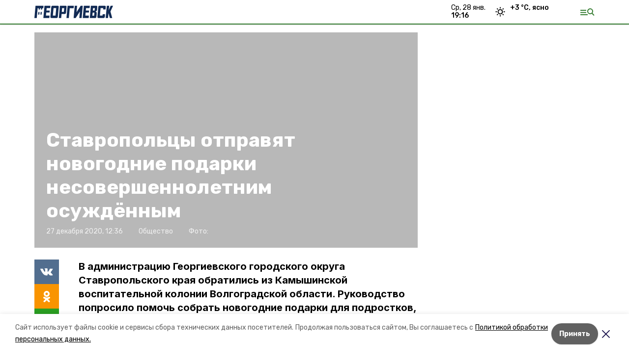

--- FILE ---
content_type: text/html; charset=utf-8
request_url: https://georgievsk26.ru/news/obschestvo/2020-12-27/stavropoltsy-otpravyat-novogodnie-podarki-nesovershennoletnim-osuzhdyonnym-31371
body_size: 15627
content:
<!DOCTYPE html><html lang="ru" translate="no"><head><link rel="preconnect" href="https://fonts.googleapis.com"/><script>window.yaContextCb = window.yaContextCb || []</script><script src="https://yandex.ru/ads/system/context.js" async=""></script><link rel="preconnect" href="https://fonts.gstatic.com" crossorigin /><meta charSet="utf-8"/><script async="" src="https://jsn.24smi.net/smi.js"></script><script>(window.smiq = window.smiq || []).push();</script><link rel="icon" href="https://georgievsk26.ru/attachments/f7e85c1f0604e579c16eec31a070b40f692cd5f0/store/b76ae20371e4e3171d19f0621972a14fa80a79a72155a3ffda3bcd7aa9ee/favicon.ico" type="image/x-icon"/><style>:root {--active-color: #367d32}</style><style>:root {--links-color: #367d32</style><meta name="viewport" content="width=1250"/><meta name="yandex-verification" content="ac815a3c12ae4f2f"/><meta name="google-site-verification" content="fB9ypVDVGR-fySPhRL1nAM4g0dYISkNqTQRYfdtD6KY"/><meta property="og:url" content="https://georgievsk26.ru/news/obschestvo/2020-12-27/stavropoltsy-otpravyat-novogodnie-podarki-nesovershennoletnim-osuzhdyonnym-31371"/><meta property="og:type" content="website"/><link rel="canonical" href="https://georgievsk26.ru/news/obschestvo/2020-12-27/stavropoltsy-otpravyat-novogodnie-podarki-nesovershennoletnim-osuzhdyonnym-31371"/><title>Ставропольцы отправят новогодние подарки несовершеннолетним осуждённым</title><meta property="og:title" content="Ставропольцы отправят новогодние подарки несовершеннолетним осуждённым"/><meta property="og:description" content="В администрацию Георгиевского городского округа Ставропольского края обратились из Камышинской воспитательной колонии Волгоградской области. Руководство попросило помочь собрать новогодние подарки для подростков, отбывающих наказание, в числе которых восемь ставропольчан."/><meta name="description" content="В администрацию Георгиевского городского округа Ставропольского края обратились из Камышинской воспитательной колонии Волгоградской области. Руководство попросило помочь собрать новогодние подарки для подростков, отбывающих наказание, в числе которых восемь ставропольчан."/><meta name="twitter:card" content="summary_large_image"/><meta name="twitter:image" content="https://georgievsk26.runull"/><meta property="vk:image"/><meta property="twitter:image"/><meta property="og:image"/><link rel="amphtml" href="https://georgievsk26.ru/news/obschestvo/2020-12-27/stavropoltsy-otpravyat-novogodnie-podarki-nesovershennoletnim-osuzhdyonnym-31371?amp=1"/><meta name="next-head-count" content="22"/><link rel="preload" href="/_next/static/css/dd6187f01deea643.css" as="style"/><link rel="stylesheet" href="/_next/static/css/dd6187f01deea643.css" data-n-g=""/><link rel="preload" href="/_next/static/css/94e9cc6491dcada9.css" as="style"/><link rel="stylesheet" href="/_next/static/css/94e9cc6491dcada9.css" data-n-p=""/><noscript data-n-css=""></noscript><script defer="" nomodule="" src="/_next/static/chunks/polyfills-5cd94c89d3acac5f.js"></script><script defer="" src="/_next/static/chunks/6494.ca74cae10c649906.js"></script><script defer="" src="/_next/static/chunks/4560.06ffc7f4a241f33a.js"></script><script src="/_next/static/chunks/webpack-fd2e855103f1c7c6.js" defer=""></script><script src="/_next/static/chunks/framework-568b840ecff66744.js" defer=""></script><script src="/_next/static/chunks/main-b3fb2db701131c64.js" defer=""></script><script src="/_next/static/chunks/pages/_app-a0ea756fd36ed580.js" defer=""></script><script src="/_next/static/chunks/a4c92b5b-8873d9e3e06a0c69.js" defer=""></script><script src="/_next/static/chunks/8127-1a99a37dbac18254.js" defer=""></script><script src="/_next/static/chunks/4740-a1d1a91211c06d94.js" defer=""></script><script src="/_next/static/chunks/69-7b3166bb349219f1.js" defer=""></script><script src="/_next/static/chunks/5739-032f67374edc40a9.js" defer=""></script><script src="/_next/static/chunks/pages/news/%5Brubric%5D/%5Bdate%5D/%5Bslug%5D-d9c6076b37ac799c.js" defer=""></script><script src="/_next/static/1SoWnqBZYBpa1NDCFnmDs/_buildManifest.js" defer=""></script><script src="/_next/static/1SoWnqBZYBpa1NDCFnmDs/_ssgManifest.js" defer=""></script><script src="/_next/static/1SoWnqBZYBpa1NDCFnmDs/_middlewareManifest.js" defer=""></script><style data-href="https://fonts.googleapis.com/css2?family=Inter:wght@300;400;600;700;800;900&family=Rubik:wght@400;500;700&family=Manrope:wght@300;700;800&family=Raleway:wght@800;900&family=Montserrat:wght@400;600;700;800;900&display=swap">@font-face{font-family:'Inter';font-style:normal;font-weight:300;font-display:swap;src:url(https://fonts.gstatic.com/s/inter/v18/UcCO3FwrK3iLTeHuS_nVMrMxCp50SjIw2boKoduKmMEVuOKfMZs.woff) format('woff')}@font-face{font-family:'Inter';font-style:normal;font-weight:400;font-display:swap;src:url(https://fonts.gstatic.com/s/inter/v18/UcCO3FwrK3iLTeHuS_nVMrMxCp50SjIw2boKoduKmMEVuLyfMZs.woff) format('woff')}@font-face{font-family:'Inter';font-style:normal;font-weight:600;font-display:swap;src:url(https://fonts.gstatic.com/s/inter/v18/UcCO3FwrK3iLTeHuS_nVMrMxCp50SjIw2boKoduKmMEVuGKYMZs.woff) format('woff')}@font-face{font-family:'Inter';font-style:normal;font-weight:700;font-display:swap;src:url(https://fonts.gstatic.com/s/inter/v18/UcCO3FwrK3iLTeHuS_nVMrMxCp50SjIw2boKoduKmMEVuFuYMZs.woff) format('woff')}@font-face{font-family:'Inter';font-style:normal;font-weight:800;font-display:swap;src:url(https://fonts.gstatic.com/s/inter/v18/UcCO3FwrK3iLTeHuS_nVMrMxCp50SjIw2boKoduKmMEVuDyYMZs.woff) format('woff')}@font-face{font-family:'Inter';font-style:normal;font-weight:900;font-display:swap;src:url(https://fonts.gstatic.com/s/inter/v18/UcCO3FwrK3iLTeHuS_nVMrMxCp50SjIw2boKoduKmMEVuBWYMZs.woff) format('woff')}@font-face{font-family:'Manrope';font-style:normal;font-weight:300;font-display:swap;src:url(https://fonts.gstatic.com/s/manrope/v15/xn7_YHE41ni1AdIRqAuZuw1Bx9mbZk6jFO_G.woff) format('woff')}@font-face{font-family:'Manrope';font-style:normal;font-weight:700;font-display:swap;src:url(https://fonts.gstatic.com/s/manrope/v15/xn7_YHE41ni1AdIRqAuZuw1Bx9mbZk4aE-_G.woff) format('woff')}@font-face{font-family:'Manrope';font-style:normal;font-weight:800;font-display:swap;src:url(https://fonts.gstatic.com/s/manrope/v15/xn7_YHE41ni1AdIRqAuZuw1Bx9mbZk59E-_G.woff) format('woff')}@font-face{font-family:'Montserrat';font-style:normal;font-weight:400;font-display:swap;src:url(https://fonts.gstatic.com/s/montserrat/v29/JTUHjIg1_i6t8kCHKm4532VJOt5-QNFgpCtr6Ew9.woff) format('woff')}@font-face{font-family:'Montserrat';font-style:normal;font-weight:600;font-display:swap;src:url(https://fonts.gstatic.com/s/montserrat/v29/JTUHjIg1_i6t8kCHKm4532VJOt5-QNFgpCu170w9.woff) format('woff')}@font-face{font-family:'Montserrat';font-style:normal;font-weight:700;font-display:swap;src:url(https://fonts.gstatic.com/s/montserrat/v29/JTUHjIg1_i6t8kCHKm4532VJOt5-QNFgpCuM70w9.woff) format('woff')}@font-face{font-family:'Montserrat';font-style:normal;font-weight:800;font-display:swap;src:url(https://fonts.gstatic.com/s/montserrat/v29/JTUHjIg1_i6t8kCHKm4532VJOt5-QNFgpCvr70w9.woff) format('woff')}@font-face{font-family:'Montserrat';font-style:normal;font-weight:900;font-display:swap;src:url(https://fonts.gstatic.com/s/montserrat/v29/JTUHjIg1_i6t8kCHKm4532VJOt5-QNFgpCvC70w9.woff) format('woff')}@font-face{font-family:'Raleway';font-style:normal;font-weight:800;font-display:swap;src:url(https://fonts.gstatic.com/s/raleway/v34/1Ptxg8zYS_SKggPN4iEgvnHyvveLxVtapYCM.woff) format('woff')}@font-face{font-family:'Raleway';font-style:normal;font-weight:900;font-display:swap;src:url(https://fonts.gstatic.com/s/raleway/v34/1Ptxg8zYS_SKggPN4iEgvnHyvveLxVtzpYCM.woff) format('woff')}@font-face{font-family:'Rubik';font-style:normal;font-weight:400;font-display:swap;src:url(https://fonts.gstatic.com/s/rubik/v28/iJWZBXyIfDnIV5PNhY1KTN7Z-Yh-B4i1Uw.woff) format('woff')}@font-face{font-family:'Rubik';font-style:normal;font-weight:500;font-display:swap;src:url(https://fonts.gstatic.com/s/rubik/v28/iJWZBXyIfDnIV5PNhY1KTN7Z-Yh-NYi1Uw.woff) format('woff')}@font-face{font-family:'Rubik';font-style:normal;font-weight:700;font-display:swap;src:url(https://fonts.gstatic.com/s/rubik/v28/iJWZBXyIfDnIV5PNhY1KTN7Z-Yh-4I-1Uw.woff) format('woff')}@font-face{font-family:'Inter';font-style:normal;font-weight:300;font-display:swap;src:url(https://fonts.gstatic.com/s/inter/v18/UcC73FwrK3iLTeHuS_nVMrMxCp50SjIa2JL7W0Q5n-wU.woff2) format('woff2');unicode-range:U+0460-052F,U+1C80-1C8A,U+20B4,U+2DE0-2DFF,U+A640-A69F,U+FE2E-FE2F}@font-face{font-family:'Inter';font-style:normal;font-weight:300;font-display:swap;src:url(https://fonts.gstatic.com/s/inter/v18/UcC73FwrK3iLTeHuS_nVMrMxCp50SjIa0ZL7W0Q5n-wU.woff2) format('woff2');unicode-range:U+0301,U+0400-045F,U+0490-0491,U+04B0-04B1,U+2116}@font-face{font-family:'Inter';font-style:normal;font-weight:300;font-display:swap;src:url(https://fonts.gstatic.com/s/inter/v18/UcC73FwrK3iLTeHuS_nVMrMxCp50SjIa2ZL7W0Q5n-wU.woff2) format('woff2');unicode-range:U+1F00-1FFF}@font-face{font-family:'Inter';font-style:normal;font-weight:300;font-display:swap;src:url(https://fonts.gstatic.com/s/inter/v18/UcC73FwrK3iLTeHuS_nVMrMxCp50SjIa1pL7W0Q5n-wU.woff2) format('woff2');unicode-range:U+0370-0377,U+037A-037F,U+0384-038A,U+038C,U+038E-03A1,U+03A3-03FF}@font-face{font-family:'Inter';font-style:normal;font-weight:300;font-display:swap;src:url(https://fonts.gstatic.com/s/inter/v18/UcC73FwrK3iLTeHuS_nVMrMxCp50SjIa2pL7W0Q5n-wU.woff2) format('woff2');unicode-range:U+0102-0103,U+0110-0111,U+0128-0129,U+0168-0169,U+01A0-01A1,U+01AF-01B0,U+0300-0301,U+0303-0304,U+0308-0309,U+0323,U+0329,U+1EA0-1EF9,U+20AB}@font-face{font-family:'Inter';font-style:normal;font-weight:300;font-display:swap;src:url(https://fonts.gstatic.com/s/inter/v18/UcC73FwrK3iLTeHuS_nVMrMxCp50SjIa25L7W0Q5n-wU.woff2) format('woff2');unicode-range:U+0100-02BA,U+02BD-02C5,U+02C7-02CC,U+02CE-02D7,U+02DD-02FF,U+0304,U+0308,U+0329,U+1D00-1DBF,U+1E00-1E9F,U+1EF2-1EFF,U+2020,U+20A0-20AB,U+20AD-20C0,U+2113,U+2C60-2C7F,U+A720-A7FF}@font-face{font-family:'Inter';font-style:normal;font-weight:300;font-display:swap;src:url(https://fonts.gstatic.com/s/inter/v18/UcC73FwrK3iLTeHuS_nVMrMxCp50SjIa1ZL7W0Q5nw.woff2) format('woff2');unicode-range:U+0000-00FF,U+0131,U+0152-0153,U+02BB-02BC,U+02C6,U+02DA,U+02DC,U+0304,U+0308,U+0329,U+2000-206F,U+20AC,U+2122,U+2191,U+2193,U+2212,U+2215,U+FEFF,U+FFFD}@font-face{font-family:'Inter';font-style:normal;font-weight:400;font-display:swap;src:url(https://fonts.gstatic.com/s/inter/v18/UcC73FwrK3iLTeHuS_nVMrMxCp50SjIa2JL7W0Q5n-wU.woff2) format('woff2');unicode-range:U+0460-052F,U+1C80-1C8A,U+20B4,U+2DE0-2DFF,U+A640-A69F,U+FE2E-FE2F}@font-face{font-family:'Inter';font-style:normal;font-weight:400;font-display:swap;src:url(https://fonts.gstatic.com/s/inter/v18/UcC73FwrK3iLTeHuS_nVMrMxCp50SjIa0ZL7W0Q5n-wU.woff2) format('woff2');unicode-range:U+0301,U+0400-045F,U+0490-0491,U+04B0-04B1,U+2116}@font-face{font-family:'Inter';font-style:normal;font-weight:400;font-display:swap;src:url(https://fonts.gstatic.com/s/inter/v18/UcC73FwrK3iLTeHuS_nVMrMxCp50SjIa2ZL7W0Q5n-wU.woff2) format('woff2');unicode-range:U+1F00-1FFF}@font-face{font-family:'Inter';font-style:normal;font-weight:400;font-display:swap;src:url(https://fonts.gstatic.com/s/inter/v18/UcC73FwrK3iLTeHuS_nVMrMxCp50SjIa1pL7W0Q5n-wU.woff2) format('woff2');unicode-range:U+0370-0377,U+037A-037F,U+0384-038A,U+038C,U+038E-03A1,U+03A3-03FF}@font-face{font-family:'Inter';font-style:normal;font-weight:400;font-display:swap;src:url(https://fonts.gstatic.com/s/inter/v18/UcC73FwrK3iLTeHuS_nVMrMxCp50SjIa2pL7W0Q5n-wU.woff2) format('woff2');unicode-range:U+0102-0103,U+0110-0111,U+0128-0129,U+0168-0169,U+01A0-01A1,U+01AF-01B0,U+0300-0301,U+0303-0304,U+0308-0309,U+0323,U+0329,U+1EA0-1EF9,U+20AB}@font-face{font-family:'Inter';font-style:normal;font-weight:400;font-display:swap;src:url(https://fonts.gstatic.com/s/inter/v18/UcC73FwrK3iLTeHuS_nVMrMxCp50SjIa25L7W0Q5n-wU.woff2) format('woff2');unicode-range:U+0100-02BA,U+02BD-02C5,U+02C7-02CC,U+02CE-02D7,U+02DD-02FF,U+0304,U+0308,U+0329,U+1D00-1DBF,U+1E00-1E9F,U+1EF2-1EFF,U+2020,U+20A0-20AB,U+20AD-20C0,U+2113,U+2C60-2C7F,U+A720-A7FF}@font-face{font-family:'Inter';font-style:normal;font-weight:400;font-display:swap;src:url(https://fonts.gstatic.com/s/inter/v18/UcC73FwrK3iLTeHuS_nVMrMxCp50SjIa1ZL7W0Q5nw.woff2) format('woff2');unicode-range:U+0000-00FF,U+0131,U+0152-0153,U+02BB-02BC,U+02C6,U+02DA,U+02DC,U+0304,U+0308,U+0329,U+2000-206F,U+20AC,U+2122,U+2191,U+2193,U+2212,U+2215,U+FEFF,U+FFFD}@font-face{font-family:'Inter';font-style:normal;font-weight:600;font-display:swap;src:url(https://fonts.gstatic.com/s/inter/v18/UcC73FwrK3iLTeHuS_nVMrMxCp50SjIa2JL7W0Q5n-wU.woff2) format('woff2');unicode-range:U+0460-052F,U+1C80-1C8A,U+20B4,U+2DE0-2DFF,U+A640-A69F,U+FE2E-FE2F}@font-face{font-family:'Inter';font-style:normal;font-weight:600;font-display:swap;src:url(https://fonts.gstatic.com/s/inter/v18/UcC73FwrK3iLTeHuS_nVMrMxCp50SjIa0ZL7W0Q5n-wU.woff2) format('woff2');unicode-range:U+0301,U+0400-045F,U+0490-0491,U+04B0-04B1,U+2116}@font-face{font-family:'Inter';font-style:normal;font-weight:600;font-display:swap;src:url(https://fonts.gstatic.com/s/inter/v18/UcC73FwrK3iLTeHuS_nVMrMxCp50SjIa2ZL7W0Q5n-wU.woff2) format('woff2');unicode-range:U+1F00-1FFF}@font-face{font-family:'Inter';font-style:normal;font-weight:600;font-display:swap;src:url(https://fonts.gstatic.com/s/inter/v18/UcC73FwrK3iLTeHuS_nVMrMxCp50SjIa1pL7W0Q5n-wU.woff2) format('woff2');unicode-range:U+0370-0377,U+037A-037F,U+0384-038A,U+038C,U+038E-03A1,U+03A3-03FF}@font-face{font-family:'Inter';font-style:normal;font-weight:600;font-display:swap;src:url(https://fonts.gstatic.com/s/inter/v18/UcC73FwrK3iLTeHuS_nVMrMxCp50SjIa2pL7W0Q5n-wU.woff2) format('woff2');unicode-range:U+0102-0103,U+0110-0111,U+0128-0129,U+0168-0169,U+01A0-01A1,U+01AF-01B0,U+0300-0301,U+0303-0304,U+0308-0309,U+0323,U+0329,U+1EA0-1EF9,U+20AB}@font-face{font-family:'Inter';font-style:normal;font-weight:600;font-display:swap;src:url(https://fonts.gstatic.com/s/inter/v18/UcC73FwrK3iLTeHuS_nVMrMxCp50SjIa25L7W0Q5n-wU.woff2) format('woff2');unicode-range:U+0100-02BA,U+02BD-02C5,U+02C7-02CC,U+02CE-02D7,U+02DD-02FF,U+0304,U+0308,U+0329,U+1D00-1DBF,U+1E00-1E9F,U+1EF2-1EFF,U+2020,U+20A0-20AB,U+20AD-20C0,U+2113,U+2C60-2C7F,U+A720-A7FF}@font-face{font-family:'Inter';font-style:normal;font-weight:600;font-display:swap;src:url(https://fonts.gstatic.com/s/inter/v18/UcC73FwrK3iLTeHuS_nVMrMxCp50SjIa1ZL7W0Q5nw.woff2) format('woff2');unicode-range:U+0000-00FF,U+0131,U+0152-0153,U+02BB-02BC,U+02C6,U+02DA,U+02DC,U+0304,U+0308,U+0329,U+2000-206F,U+20AC,U+2122,U+2191,U+2193,U+2212,U+2215,U+FEFF,U+FFFD}@font-face{font-family:'Inter';font-style:normal;font-weight:700;font-display:swap;src:url(https://fonts.gstatic.com/s/inter/v18/UcC73FwrK3iLTeHuS_nVMrMxCp50SjIa2JL7W0Q5n-wU.woff2) format('woff2');unicode-range:U+0460-052F,U+1C80-1C8A,U+20B4,U+2DE0-2DFF,U+A640-A69F,U+FE2E-FE2F}@font-face{font-family:'Inter';font-style:normal;font-weight:700;font-display:swap;src:url(https://fonts.gstatic.com/s/inter/v18/UcC73FwrK3iLTeHuS_nVMrMxCp50SjIa0ZL7W0Q5n-wU.woff2) format('woff2');unicode-range:U+0301,U+0400-045F,U+0490-0491,U+04B0-04B1,U+2116}@font-face{font-family:'Inter';font-style:normal;font-weight:700;font-display:swap;src:url(https://fonts.gstatic.com/s/inter/v18/UcC73FwrK3iLTeHuS_nVMrMxCp50SjIa2ZL7W0Q5n-wU.woff2) format('woff2');unicode-range:U+1F00-1FFF}@font-face{font-family:'Inter';font-style:normal;font-weight:700;font-display:swap;src:url(https://fonts.gstatic.com/s/inter/v18/UcC73FwrK3iLTeHuS_nVMrMxCp50SjIa1pL7W0Q5n-wU.woff2) format('woff2');unicode-range:U+0370-0377,U+037A-037F,U+0384-038A,U+038C,U+038E-03A1,U+03A3-03FF}@font-face{font-family:'Inter';font-style:normal;font-weight:700;font-display:swap;src:url(https://fonts.gstatic.com/s/inter/v18/UcC73FwrK3iLTeHuS_nVMrMxCp50SjIa2pL7W0Q5n-wU.woff2) format('woff2');unicode-range:U+0102-0103,U+0110-0111,U+0128-0129,U+0168-0169,U+01A0-01A1,U+01AF-01B0,U+0300-0301,U+0303-0304,U+0308-0309,U+0323,U+0329,U+1EA0-1EF9,U+20AB}@font-face{font-family:'Inter';font-style:normal;font-weight:700;font-display:swap;src:url(https://fonts.gstatic.com/s/inter/v18/UcC73FwrK3iLTeHuS_nVMrMxCp50SjIa25L7W0Q5n-wU.woff2) format('woff2');unicode-range:U+0100-02BA,U+02BD-02C5,U+02C7-02CC,U+02CE-02D7,U+02DD-02FF,U+0304,U+0308,U+0329,U+1D00-1DBF,U+1E00-1E9F,U+1EF2-1EFF,U+2020,U+20A0-20AB,U+20AD-20C0,U+2113,U+2C60-2C7F,U+A720-A7FF}@font-face{font-family:'Inter';font-style:normal;font-weight:700;font-display:swap;src:url(https://fonts.gstatic.com/s/inter/v18/UcC73FwrK3iLTeHuS_nVMrMxCp50SjIa1ZL7W0Q5nw.woff2) format('woff2');unicode-range:U+0000-00FF,U+0131,U+0152-0153,U+02BB-02BC,U+02C6,U+02DA,U+02DC,U+0304,U+0308,U+0329,U+2000-206F,U+20AC,U+2122,U+2191,U+2193,U+2212,U+2215,U+FEFF,U+FFFD}@font-face{font-family:'Inter';font-style:normal;font-weight:800;font-display:swap;src:url(https://fonts.gstatic.com/s/inter/v18/UcC73FwrK3iLTeHuS_nVMrMxCp50SjIa2JL7W0Q5n-wU.woff2) format('woff2');unicode-range:U+0460-052F,U+1C80-1C8A,U+20B4,U+2DE0-2DFF,U+A640-A69F,U+FE2E-FE2F}@font-face{font-family:'Inter';font-style:normal;font-weight:800;font-display:swap;src:url(https://fonts.gstatic.com/s/inter/v18/UcC73FwrK3iLTeHuS_nVMrMxCp50SjIa0ZL7W0Q5n-wU.woff2) format('woff2');unicode-range:U+0301,U+0400-045F,U+0490-0491,U+04B0-04B1,U+2116}@font-face{font-family:'Inter';font-style:normal;font-weight:800;font-display:swap;src:url(https://fonts.gstatic.com/s/inter/v18/UcC73FwrK3iLTeHuS_nVMrMxCp50SjIa2ZL7W0Q5n-wU.woff2) format('woff2');unicode-range:U+1F00-1FFF}@font-face{font-family:'Inter';font-style:normal;font-weight:800;font-display:swap;src:url(https://fonts.gstatic.com/s/inter/v18/UcC73FwrK3iLTeHuS_nVMrMxCp50SjIa1pL7W0Q5n-wU.woff2) format('woff2');unicode-range:U+0370-0377,U+037A-037F,U+0384-038A,U+038C,U+038E-03A1,U+03A3-03FF}@font-face{font-family:'Inter';font-style:normal;font-weight:800;font-display:swap;src:url(https://fonts.gstatic.com/s/inter/v18/UcC73FwrK3iLTeHuS_nVMrMxCp50SjIa2pL7W0Q5n-wU.woff2) format('woff2');unicode-range:U+0102-0103,U+0110-0111,U+0128-0129,U+0168-0169,U+01A0-01A1,U+01AF-01B0,U+0300-0301,U+0303-0304,U+0308-0309,U+0323,U+0329,U+1EA0-1EF9,U+20AB}@font-face{font-family:'Inter';font-style:normal;font-weight:800;font-display:swap;src:url(https://fonts.gstatic.com/s/inter/v18/UcC73FwrK3iLTeHuS_nVMrMxCp50SjIa25L7W0Q5n-wU.woff2) format('woff2');unicode-range:U+0100-02BA,U+02BD-02C5,U+02C7-02CC,U+02CE-02D7,U+02DD-02FF,U+0304,U+0308,U+0329,U+1D00-1DBF,U+1E00-1E9F,U+1EF2-1EFF,U+2020,U+20A0-20AB,U+20AD-20C0,U+2113,U+2C60-2C7F,U+A720-A7FF}@font-face{font-family:'Inter';font-style:normal;font-weight:800;font-display:swap;src:url(https://fonts.gstatic.com/s/inter/v18/UcC73FwrK3iLTeHuS_nVMrMxCp50SjIa1ZL7W0Q5nw.woff2) format('woff2');unicode-range:U+0000-00FF,U+0131,U+0152-0153,U+02BB-02BC,U+02C6,U+02DA,U+02DC,U+0304,U+0308,U+0329,U+2000-206F,U+20AC,U+2122,U+2191,U+2193,U+2212,U+2215,U+FEFF,U+FFFD}@font-face{font-family:'Inter';font-style:normal;font-weight:900;font-display:swap;src:url(https://fonts.gstatic.com/s/inter/v18/UcC73FwrK3iLTeHuS_nVMrMxCp50SjIa2JL7W0Q5n-wU.woff2) format('woff2');unicode-range:U+0460-052F,U+1C80-1C8A,U+20B4,U+2DE0-2DFF,U+A640-A69F,U+FE2E-FE2F}@font-face{font-family:'Inter';font-style:normal;font-weight:900;font-display:swap;src:url(https://fonts.gstatic.com/s/inter/v18/UcC73FwrK3iLTeHuS_nVMrMxCp50SjIa0ZL7W0Q5n-wU.woff2) format('woff2');unicode-range:U+0301,U+0400-045F,U+0490-0491,U+04B0-04B1,U+2116}@font-face{font-family:'Inter';font-style:normal;font-weight:900;font-display:swap;src:url(https://fonts.gstatic.com/s/inter/v18/UcC73FwrK3iLTeHuS_nVMrMxCp50SjIa2ZL7W0Q5n-wU.woff2) format('woff2');unicode-range:U+1F00-1FFF}@font-face{font-family:'Inter';font-style:normal;font-weight:900;font-display:swap;src:url(https://fonts.gstatic.com/s/inter/v18/UcC73FwrK3iLTeHuS_nVMrMxCp50SjIa1pL7W0Q5n-wU.woff2) format('woff2');unicode-range:U+0370-0377,U+037A-037F,U+0384-038A,U+038C,U+038E-03A1,U+03A3-03FF}@font-face{font-family:'Inter';font-style:normal;font-weight:900;font-display:swap;src:url(https://fonts.gstatic.com/s/inter/v18/UcC73FwrK3iLTeHuS_nVMrMxCp50SjIa2pL7W0Q5n-wU.woff2) format('woff2');unicode-range:U+0102-0103,U+0110-0111,U+0128-0129,U+0168-0169,U+01A0-01A1,U+01AF-01B0,U+0300-0301,U+0303-0304,U+0308-0309,U+0323,U+0329,U+1EA0-1EF9,U+20AB}@font-face{font-family:'Inter';font-style:normal;font-weight:900;font-display:swap;src:url(https://fonts.gstatic.com/s/inter/v18/UcC73FwrK3iLTeHuS_nVMrMxCp50SjIa25L7W0Q5n-wU.woff2) format('woff2');unicode-range:U+0100-02BA,U+02BD-02C5,U+02C7-02CC,U+02CE-02D7,U+02DD-02FF,U+0304,U+0308,U+0329,U+1D00-1DBF,U+1E00-1E9F,U+1EF2-1EFF,U+2020,U+20A0-20AB,U+20AD-20C0,U+2113,U+2C60-2C7F,U+A720-A7FF}@font-face{font-family:'Inter';font-style:normal;font-weight:900;font-display:swap;src:url(https://fonts.gstatic.com/s/inter/v18/UcC73FwrK3iLTeHuS_nVMrMxCp50SjIa1ZL7W0Q5nw.woff2) format('woff2');unicode-range:U+0000-00FF,U+0131,U+0152-0153,U+02BB-02BC,U+02C6,U+02DA,U+02DC,U+0304,U+0308,U+0329,U+2000-206F,U+20AC,U+2122,U+2191,U+2193,U+2212,U+2215,U+FEFF,U+FFFD}@font-face{font-family:'Manrope';font-style:normal;font-weight:300;font-display:swap;src:url(https://fonts.gstatic.com/s/manrope/v15/xn7gYHE41ni1AdIRggqxSvfedN62Zw.woff2) format('woff2');unicode-range:U+0460-052F,U+1C80-1C8A,U+20B4,U+2DE0-2DFF,U+A640-A69F,U+FE2E-FE2F}@font-face{font-family:'Manrope';font-style:normal;font-weight:300;font-display:swap;src:url(https://fonts.gstatic.com/s/manrope/v15/xn7gYHE41ni1AdIRggOxSvfedN62Zw.woff2) format('woff2');unicode-range:U+0301,U+0400-045F,U+0490-0491,U+04B0-04B1,U+2116}@font-face{font-family:'Manrope';font-style:normal;font-weight:300;font-display:swap;src:url(https://fonts.gstatic.com/s/manrope/v15/xn7gYHE41ni1AdIRggSxSvfedN62Zw.woff2) format('woff2');unicode-range:U+0370-0377,U+037A-037F,U+0384-038A,U+038C,U+038E-03A1,U+03A3-03FF}@font-face{font-family:'Manrope';font-style:normal;font-weight:300;font-display:swap;src:url(https://fonts.gstatic.com/s/manrope/v15/xn7gYHE41ni1AdIRggixSvfedN62Zw.woff2) format('woff2');unicode-range:U+0102-0103,U+0110-0111,U+0128-0129,U+0168-0169,U+01A0-01A1,U+01AF-01B0,U+0300-0301,U+0303-0304,U+0308-0309,U+0323,U+0329,U+1EA0-1EF9,U+20AB}@font-face{font-family:'Manrope';font-style:normal;font-weight:300;font-display:swap;src:url(https://fonts.gstatic.com/s/manrope/v15/xn7gYHE41ni1AdIRggmxSvfedN62Zw.woff2) format('woff2');unicode-range:U+0100-02BA,U+02BD-02C5,U+02C7-02CC,U+02CE-02D7,U+02DD-02FF,U+0304,U+0308,U+0329,U+1D00-1DBF,U+1E00-1E9F,U+1EF2-1EFF,U+2020,U+20A0-20AB,U+20AD-20C0,U+2113,U+2C60-2C7F,U+A720-A7FF}@font-face{font-family:'Manrope';font-style:normal;font-weight:300;font-display:swap;src:url(https://fonts.gstatic.com/s/manrope/v15/xn7gYHE41ni1AdIRggexSvfedN4.woff2) format('woff2');unicode-range:U+0000-00FF,U+0131,U+0152-0153,U+02BB-02BC,U+02C6,U+02DA,U+02DC,U+0304,U+0308,U+0329,U+2000-206F,U+20AC,U+2122,U+2191,U+2193,U+2212,U+2215,U+FEFF,U+FFFD}@font-face{font-family:'Manrope';font-style:normal;font-weight:700;font-display:swap;src:url(https://fonts.gstatic.com/s/manrope/v15/xn7gYHE41ni1AdIRggqxSvfedN62Zw.woff2) format('woff2');unicode-range:U+0460-052F,U+1C80-1C8A,U+20B4,U+2DE0-2DFF,U+A640-A69F,U+FE2E-FE2F}@font-face{font-family:'Manrope';font-style:normal;font-weight:700;font-display:swap;src:url(https://fonts.gstatic.com/s/manrope/v15/xn7gYHE41ni1AdIRggOxSvfedN62Zw.woff2) format('woff2');unicode-range:U+0301,U+0400-045F,U+0490-0491,U+04B0-04B1,U+2116}@font-face{font-family:'Manrope';font-style:normal;font-weight:700;font-display:swap;src:url(https://fonts.gstatic.com/s/manrope/v15/xn7gYHE41ni1AdIRggSxSvfedN62Zw.woff2) format('woff2');unicode-range:U+0370-0377,U+037A-037F,U+0384-038A,U+038C,U+038E-03A1,U+03A3-03FF}@font-face{font-family:'Manrope';font-style:normal;font-weight:700;font-display:swap;src:url(https://fonts.gstatic.com/s/manrope/v15/xn7gYHE41ni1AdIRggixSvfedN62Zw.woff2) format('woff2');unicode-range:U+0102-0103,U+0110-0111,U+0128-0129,U+0168-0169,U+01A0-01A1,U+01AF-01B0,U+0300-0301,U+0303-0304,U+0308-0309,U+0323,U+0329,U+1EA0-1EF9,U+20AB}@font-face{font-family:'Manrope';font-style:normal;font-weight:700;font-display:swap;src:url(https://fonts.gstatic.com/s/manrope/v15/xn7gYHE41ni1AdIRggmxSvfedN62Zw.woff2) format('woff2');unicode-range:U+0100-02BA,U+02BD-02C5,U+02C7-02CC,U+02CE-02D7,U+02DD-02FF,U+0304,U+0308,U+0329,U+1D00-1DBF,U+1E00-1E9F,U+1EF2-1EFF,U+2020,U+20A0-20AB,U+20AD-20C0,U+2113,U+2C60-2C7F,U+A720-A7FF}@font-face{font-family:'Manrope';font-style:normal;font-weight:700;font-display:swap;src:url(https://fonts.gstatic.com/s/manrope/v15/xn7gYHE41ni1AdIRggexSvfedN4.woff2) format('woff2');unicode-range:U+0000-00FF,U+0131,U+0152-0153,U+02BB-02BC,U+02C6,U+02DA,U+02DC,U+0304,U+0308,U+0329,U+2000-206F,U+20AC,U+2122,U+2191,U+2193,U+2212,U+2215,U+FEFF,U+FFFD}@font-face{font-family:'Manrope';font-style:normal;font-weight:800;font-display:swap;src:url(https://fonts.gstatic.com/s/manrope/v15/xn7gYHE41ni1AdIRggqxSvfedN62Zw.woff2) format('woff2');unicode-range:U+0460-052F,U+1C80-1C8A,U+20B4,U+2DE0-2DFF,U+A640-A69F,U+FE2E-FE2F}@font-face{font-family:'Manrope';font-style:normal;font-weight:800;font-display:swap;src:url(https://fonts.gstatic.com/s/manrope/v15/xn7gYHE41ni1AdIRggOxSvfedN62Zw.woff2) format('woff2');unicode-range:U+0301,U+0400-045F,U+0490-0491,U+04B0-04B1,U+2116}@font-face{font-family:'Manrope';font-style:normal;font-weight:800;font-display:swap;src:url(https://fonts.gstatic.com/s/manrope/v15/xn7gYHE41ni1AdIRggSxSvfedN62Zw.woff2) format('woff2');unicode-range:U+0370-0377,U+037A-037F,U+0384-038A,U+038C,U+038E-03A1,U+03A3-03FF}@font-face{font-family:'Manrope';font-style:normal;font-weight:800;font-display:swap;src:url(https://fonts.gstatic.com/s/manrope/v15/xn7gYHE41ni1AdIRggixSvfedN62Zw.woff2) format('woff2');unicode-range:U+0102-0103,U+0110-0111,U+0128-0129,U+0168-0169,U+01A0-01A1,U+01AF-01B0,U+0300-0301,U+0303-0304,U+0308-0309,U+0323,U+0329,U+1EA0-1EF9,U+20AB}@font-face{font-family:'Manrope';font-style:normal;font-weight:800;font-display:swap;src:url(https://fonts.gstatic.com/s/manrope/v15/xn7gYHE41ni1AdIRggmxSvfedN62Zw.woff2) format('woff2');unicode-range:U+0100-02BA,U+02BD-02C5,U+02C7-02CC,U+02CE-02D7,U+02DD-02FF,U+0304,U+0308,U+0329,U+1D00-1DBF,U+1E00-1E9F,U+1EF2-1EFF,U+2020,U+20A0-20AB,U+20AD-20C0,U+2113,U+2C60-2C7F,U+A720-A7FF}@font-face{font-family:'Manrope';font-style:normal;font-weight:800;font-display:swap;src:url(https://fonts.gstatic.com/s/manrope/v15/xn7gYHE41ni1AdIRggexSvfedN4.woff2) format('woff2');unicode-range:U+0000-00FF,U+0131,U+0152-0153,U+02BB-02BC,U+02C6,U+02DA,U+02DC,U+0304,U+0308,U+0329,U+2000-206F,U+20AC,U+2122,U+2191,U+2193,U+2212,U+2215,U+FEFF,U+FFFD}@font-face{font-family:'Montserrat';font-style:normal;font-weight:400;font-display:swap;src:url(https://fonts.gstatic.com/s/montserrat/v29/JTUSjIg1_i6t8kCHKm459WRhyyTh89ZNpQ.woff2) format('woff2');unicode-range:U+0460-052F,U+1C80-1C8A,U+20B4,U+2DE0-2DFF,U+A640-A69F,U+FE2E-FE2F}@font-face{font-family:'Montserrat';font-style:normal;font-weight:400;font-display:swap;src:url(https://fonts.gstatic.com/s/montserrat/v29/JTUSjIg1_i6t8kCHKm459W1hyyTh89ZNpQ.woff2) format('woff2');unicode-range:U+0301,U+0400-045F,U+0490-0491,U+04B0-04B1,U+2116}@font-face{font-family:'Montserrat';font-style:normal;font-weight:400;font-display:swap;src:url(https://fonts.gstatic.com/s/montserrat/v29/JTUSjIg1_i6t8kCHKm459WZhyyTh89ZNpQ.woff2) format('woff2');unicode-range:U+0102-0103,U+0110-0111,U+0128-0129,U+0168-0169,U+01A0-01A1,U+01AF-01B0,U+0300-0301,U+0303-0304,U+0308-0309,U+0323,U+0329,U+1EA0-1EF9,U+20AB}@font-face{font-family:'Montserrat';font-style:normal;font-weight:400;font-display:swap;src:url(https://fonts.gstatic.com/s/montserrat/v29/JTUSjIg1_i6t8kCHKm459WdhyyTh89ZNpQ.woff2) format('woff2');unicode-range:U+0100-02BA,U+02BD-02C5,U+02C7-02CC,U+02CE-02D7,U+02DD-02FF,U+0304,U+0308,U+0329,U+1D00-1DBF,U+1E00-1E9F,U+1EF2-1EFF,U+2020,U+20A0-20AB,U+20AD-20C0,U+2113,U+2C60-2C7F,U+A720-A7FF}@font-face{font-family:'Montserrat';font-style:normal;font-weight:400;font-display:swap;src:url(https://fonts.gstatic.com/s/montserrat/v29/JTUSjIg1_i6t8kCHKm459WlhyyTh89Y.woff2) format('woff2');unicode-range:U+0000-00FF,U+0131,U+0152-0153,U+02BB-02BC,U+02C6,U+02DA,U+02DC,U+0304,U+0308,U+0329,U+2000-206F,U+20AC,U+2122,U+2191,U+2193,U+2212,U+2215,U+FEFF,U+FFFD}@font-face{font-family:'Montserrat';font-style:normal;font-weight:600;font-display:swap;src:url(https://fonts.gstatic.com/s/montserrat/v29/JTUSjIg1_i6t8kCHKm459WRhyyTh89ZNpQ.woff2) format('woff2');unicode-range:U+0460-052F,U+1C80-1C8A,U+20B4,U+2DE0-2DFF,U+A640-A69F,U+FE2E-FE2F}@font-face{font-family:'Montserrat';font-style:normal;font-weight:600;font-display:swap;src:url(https://fonts.gstatic.com/s/montserrat/v29/JTUSjIg1_i6t8kCHKm459W1hyyTh89ZNpQ.woff2) format('woff2');unicode-range:U+0301,U+0400-045F,U+0490-0491,U+04B0-04B1,U+2116}@font-face{font-family:'Montserrat';font-style:normal;font-weight:600;font-display:swap;src:url(https://fonts.gstatic.com/s/montserrat/v29/JTUSjIg1_i6t8kCHKm459WZhyyTh89ZNpQ.woff2) format('woff2');unicode-range:U+0102-0103,U+0110-0111,U+0128-0129,U+0168-0169,U+01A0-01A1,U+01AF-01B0,U+0300-0301,U+0303-0304,U+0308-0309,U+0323,U+0329,U+1EA0-1EF9,U+20AB}@font-face{font-family:'Montserrat';font-style:normal;font-weight:600;font-display:swap;src:url(https://fonts.gstatic.com/s/montserrat/v29/JTUSjIg1_i6t8kCHKm459WdhyyTh89ZNpQ.woff2) format('woff2');unicode-range:U+0100-02BA,U+02BD-02C5,U+02C7-02CC,U+02CE-02D7,U+02DD-02FF,U+0304,U+0308,U+0329,U+1D00-1DBF,U+1E00-1E9F,U+1EF2-1EFF,U+2020,U+20A0-20AB,U+20AD-20C0,U+2113,U+2C60-2C7F,U+A720-A7FF}@font-face{font-family:'Montserrat';font-style:normal;font-weight:600;font-display:swap;src:url(https://fonts.gstatic.com/s/montserrat/v29/JTUSjIg1_i6t8kCHKm459WlhyyTh89Y.woff2) format('woff2');unicode-range:U+0000-00FF,U+0131,U+0152-0153,U+02BB-02BC,U+02C6,U+02DA,U+02DC,U+0304,U+0308,U+0329,U+2000-206F,U+20AC,U+2122,U+2191,U+2193,U+2212,U+2215,U+FEFF,U+FFFD}@font-face{font-family:'Montserrat';font-style:normal;font-weight:700;font-display:swap;src:url(https://fonts.gstatic.com/s/montserrat/v29/JTUSjIg1_i6t8kCHKm459WRhyyTh89ZNpQ.woff2) format('woff2');unicode-range:U+0460-052F,U+1C80-1C8A,U+20B4,U+2DE0-2DFF,U+A640-A69F,U+FE2E-FE2F}@font-face{font-family:'Montserrat';font-style:normal;font-weight:700;font-display:swap;src:url(https://fonts.gstatic.com/s/montserrat/v29/JTUSjIg1_i6t8kCHKm459W1hyyTh89ZNpQ.woff2) format('woff2');unicode-range:U+0301,U+0400-045F,U+0490-0491,U+04B0-04B1,U+2116}@font-face{font-family:'Montserrat';font-style:normal;font-weight:700;font-display:swap;src:url(https://fonts.gstatic.com/s/montserrat/v29/JTUSjIg1_i6t8kCHKm459WZhyyTh89ZNpQ.woff2) format('woff2');unicode-range:U+0102-0103,U+0110-0111,U+0128-0129,U+0168-0169,U+01A0-01A1,U+01AF-01B0,U+0300-0301,U+0303-0304,U+0308-0309,U+0323,U+0329,U+1EA0-1EF9,U+20AB}@font-face{font-family:'Montserrat';font-style:normal;font-weight:700;font-display:swap;src:url(https://fonts.gstatic.com/s/montserrat/v29/JTUSjIg1_i6t8kCHKm459WdhyyTh89ZNpQ.woff2) format('woff2');unicode-range:U+0100-02BA,U+02BD-02C5,U+02C7-02CC,U+02CE-02D7,U+02DD-02FF,U+0304,U+0308,U+0329,U+1D00-1DBF,U+1E00-1E9F,U+1EF2-1EFF,U+2020,U+20A0-20AB,U+20AD-20C0,U+2113,U+2C60-2C7F,U+A720-A7FF}@font-face{font-family:'Montserrat';font-style:normal;font-weight:700;font-display:swap;src:url(https://fonts.gstatic.com/s/montserrat/v29/JTUSjIg1_i6t8kCHKm459WlhyyTh89Y.woff2) format('woff2');unicode-range:U+0000-00FF,U+0131,U+0152-0153,U+02BB-02BC,U+02C6,U+02DA,U+02DC,U+0304,U+0308,U+0329,U+2000-206F,U+20AC,U+2122,U+2191,U+2193,U+2212,U+2215,U+FEFF,U+FFFD}@font-face{font-family:'Montserrat';font-style:normal;font-weight:800;font-display:swap;src:url(https://fonts.gstatic.com/s/montserrat/v29/JTUSjIg1_i6t8kCHKm459WRhyyTh89ZNpQ.woff2) format('woff2');unicode-range:U+0460-052F,U+1C80-1C8A,U+20B4,U+2DE0-2DFF,U+A640-A69F,U+FE2E-FE2F}@font-face{font-family:'Montserrat';font-style:normal;font-weight:800;font-display:swap;src:url(https://fonts.gstatic.com/s/montserrat/v29/JTUSjIg1_i6t8kCHKm459W1hyyTh89ZNpQ.woff2) format('woff2');unicode-range:U+0301,U+0400-045F,U+0490-0491,U+04B0-04B1,U+2116}@font-face{font-family:'Montserrat';font-style:normal;font-weight:800;font-display:swap;src:url(https://fonts.gstatic.com/s/montserrat/v29/JTUSjIg1_i6t8kCHKm459WZhyyTh89ZNpQ.woff2) format('woff2');unicode-range:U+0102-0103,U+0110-0111,U+0128-0129,U+0168-0169,U+01A0-01A1,U+01AF-01B0,U+0300-0301,U+0303-0304,U+0308-0309,U+0323,U+0329,U+1EA0-1EF9,U+20AB}@font-face{font-family:'Montserrat';font-style:normal;font-weight:800;font-display:swap;src:url(https://fonts.gstatic.com/s/montserrat/v29/JTUSjIg1_i6t8kCHKm459WdhyyTh89ZNpQ.woff2) format('woff2');unicode-range:U+0100-02BA,U+02BD-02C5,U+02C7-02CC,U+02CE-02D7,U+02DD-02FF,U+0304,U+0308,U+0329,U+1D00-1DBF,U+1E00-1E9F,U+1EF2-1EFF,U+2020,U+20A0-20AB,U+20AD-20C0,U+2113,U+2C60-2C7F,U+A720-A7FF}@font-face{font-family:'Montserrat';font-style:normal;font-weight:800;font-display:swap;src:url(https://fonts.gstatic.com/s/montserrat/v29/JTUSjIg1_i6t8kCHKm459WlhyyTh89Y.woff2) format('woff2');unicode-range:U+0000-00FF,U+0131,U+0152-0153,U+02BB-02BC,U+02C6,U+02DA,U+02DC,U+0304,U+0308,U+0329,U+2000-206F,U+20AC,U+2122,U+2191,U+2193,U+2212,U+2215,U+FEFF,U+FFFD}@font-face{font-family:'Montserrat';font-style:normal;font-weight:900;font-display:swap;src:url(https://fonts.gstatic.com/s/montserrat/v29/JTUSjIg1_i6t8kCHKm459WRhyyTh89ZNpQ.woff2) format('woff2');unicode-range:U+0460-052F,U+1C80-1C8A,U+20B4,U+2DE0-2DFF,U+A640-A69F,U+FE2E-FE2F}@font-face{font-family:'Montserrat';font-style:normal;font-weight:900;font-display:swap;src:url(https://fonts.gstatic.com/s/montserrat/v29/JTUSjIg1_i6t8kCHKm459W1hyyTh89ZNpQ.woff2) format('woff2');unicode-range:U+0301,U+0400-045F,U+0490-0491,U+04B0-04B1,U+2116}@font-face{font-family:'Montserrat';font-style:normal;font-weight:900;font-display:swap;src:url(https://fonts.gstatic.com/s/montserrat/v29/JTUSjIg1_i6t8kCHKm459WZhyyTh89ZNpQ.woff2) format('woff2');unicode-range:U+0102-0103,U+0110-0111,U+0128-0129,U+0168-0169,U+01A0-01A1,U+01AF-01B0,U+0300-0301,U+0303-0304,U+0308-0309,U+0323,U+0329,U+1EA0-1EF9,U+20AB}@font-face{font-family:'Montserrat';font-style:normal;font-weight:900;font-display:swap;src:url(https://fonts.gstatic.com/s/montserrat/v29/JTUSjIg1_i6t8kCHKm459WdhyyTh89ZNpQ.woff2) format('woff2');unicode-range:U+0100-02BA,U+02BD-02C5,U+02C7-02CC,U+02CE-02D7,U+02DD-02FF,U+0304,U+0308,U+0329,U+1D00-1DBF,U+1E00-1E9F,U+1EF2-1EFF,U+2020,U+20A0-20AB,U+20AD-20C0,U+2113,U+2C60-2C7F,U+A720-A7FF}@font-face{font-family:'Montserrat';font-style:normal;font-weight:900;font-display:swap;src:url(https://fonts.gstatic.com/s/montserrat/v29/JTUSjIg1_i6t8kCHKm459WlhyyTh89Y.woff2) format('woff2');unicode-range:U+0000-00FF,U+0131,U+0152-0153,U+02BB-02BC,U+02C6,U+02DA,U+02DC,U+0304,U+0308,U+0329,U+2000-206F,U+20AC,U+2122,U+2191,U+2193,U+2212,U+2215,U+FEFF,U+FFFD}@font-face{font-family:'Raleway';font-style:normal;font-weight:800;font-display:swap;src:url(https://fonts.gstatic.com/s/raleway/v34/1Ptug8zYS_SKggPNyCAIT4ttDfCmxA.woff2) format('woff2');unicode-range:U+0460-052F,U+1C80-1C8A,U+20B4,U+2DE0-2DFF,U+A640-A69F,U+FE2E-FE2F}@font-face{font-family:'Raleway';font-style:normal;font-weight:800;font-display:swap;src:url(https://fonts.gstatic.com/s/raleway/v34/1Ptug8zYS_SKggPNyCkIT4ttDfCmxA.woff2) format('woff2');unicode-range:U+0301,U+0400-045F,U+0490-0491,U+04B0-04B1,U+2116}@font-face{font-family:'Raleway';font-style:normal;font-weight:800;font-display:swap;src:url(https://fonts.gstatic.com/s/raleway/v34/1Ptug8zYS_SKggPNyCIIT4ttDfCmxA.woff2) format('woff2');unicode-range:U+0102-0103,U+0110-0111,U+0128-0129,U+0168-0169,U+01A0-01A1,U+01AF-01B0,U+0300-0301,U+0303-0304,U+0308-0309,U+0323,U+0329,U+1EA0-1EF9,U+20AB}@font-face{font-family:'Raleway';font-style:normal;font-weight:800;font-display:swap;src:url(https://fonts.gstatic.com/s/raleway/v34/1Ptug8zYS_SKggPNyCMIT4ttDfCmxA.woff2) format('woff2');unicode-range:U+0100-02BA,U+02BD-02C5,U+02C7-02CC,U+02CE-02D7,U+02DD-02FF,U+0304,U+0308,U+0329,U+1D00-1DBF,U+1E00-1E9F,U+1EF2-1EFF,U+2020,U+20A0-20AB,U+20AD-20C0,U+2113,U+2C60-2C7F,U+A720-A7FF}@font-face{font-family:'Raleway';font-style:normal;font-weight:800;font-display:swap;src:url(https://fonts.gstatic.com/s/raleway/v34/1Ptug8zYS_SKggPNyC0IT4ttDfA.woff2) format('woff2');unicode-range:U+0000-00FF,U+0131,U+0152-0153,U+02BB-02BC,U+02C6,U+02DA,U+02DC,U+0304,U+0308,U+0329,U+2000-206F,U+20AC,U+2122,U+2191,U+2193,U+2212,U+2215,U+FEFF,U+FFFD}@font-face{font-family:'Raleway';font-style:normal;font-weight:900;font-display:swap;src:url(https://fonts.gstatic.com/s/raleway/v34/1Ptug8zYS_SKggPNyCAIT4ttDfCmxA.woff2) format('woff2');unicode-range:U+0460-052F,U+1C80-1C8A,U+20B4,U+2DE0-2DFF,U+A640-A69F,U+FE2E-FE2F}@font-face{font-family:'Raleway';font-style:normal;font-weight:900;font-display:swap;src:url(https://fonts.gstatic.com/s/raleway/v34/1Ptug8zYS_SKggPNyCkIT4ttDfCmxA.woff2) format('woff2');unicode-range:U+0301,U+0400-045F,U+0490-0491,U+04B0-04B1,U+2116}@font-face{font-family:'Raleway';font-style:normal;font-weight:900;font-display:swap;src:url(https://fonts.gstatic.com/s/raleway/v34/1Ptug8zYS_SKggPNyCIIT4ttDfCmxA.woff2) format('woff2');unicode-range:U+0102-0103,U+0110-0111,U+0128-0129,U+0168-0169,U+01A0-01A1,U+01AF-01B0,U+0300-0301,U+0303-0304,U+0308-0309,U+0323,U+0329,U+1EA0-1EF9,U+20AB}@font-face{font-family:'Raleway';font-style:normal;font-weight:900;font-display:swap;src:url(https://fonts.gstatic.com/s/raleway/v34/1Ptug8zYS_SKggPNyCMIT4ttDfCmxA.woff2) format('woff2');unicode-range:U+0100-02BA,U+02BD-02C5,U+02C7-02CC,U+02CE-02D7,U+02DD-02FF,U+0304,U+0308,U+0329,U+1D00-1DBF,U+1E00-1E9F,U+1EF2-1EFF,U+2020,U+20A0-20AB,U+20AD-20C0,U+2113,U+2C60-2C7F,U+A720-A7FF}@font-face{font-family:'Raleway';font-style:normal;font-weight:900;font-display:swap;src:url(https://fonts.gstatic.com/s/raleway/v34/1Ptug8zYS_SKggPNyC0IT4ttDfA.woff2) format('woff2');unicode-range:U+0000-00FF,U+0131,U+0152-0153,U+02BB-02BC,U+02C6,U+02DA,U+02DC,U+0304,U+0308,U+0329,U+2000-206F,U+20AC,U+2122,U+2191,U+2193,U+2212,U+2215,U+FEFF,U+FFFD}@font-face{font-family:'Rubik';font-style:normal;font-weight:400;font-display:swap;src:url(https://fonts.gstatic.com/s/rubik/v28/iJWKBXyIfDnIV7nErXyw023e1Ik.woff2) format('woff2');unicode-range:U+0600-06FF,U+0750-077F,U+0870-088E,U+0890-0891,U+0897-08E1,U+08E3-08FF,U+200C-200E,U+2010-2011,U+204F,U+2E41,U+FB50-FDFF,U+FE70-FE74,U+FE76-FEFC,U+102E0-102FB,U+10E60-10E7E,U+10EC2-10EC4,U+10EFC-10EFF,U+1EE00-1EE03,U+1EE05-1EE1F,U+1EE21-1EE22,U+1EE24,U+1EE27,U+1EE29-1EE32,U+1EE34-1EE37,U+1EE39,U+1EE3B,U+1EE42,U+1EE47,U+1EE49,U+1EE4B,U+1EE4D-1EE4F,U+1EE51-1EE52,U+1EE54,U+1EE57,U+1EE59,U+1EE5B,U+1EE5D,U+1EE5F,U+1EE61-1EE62,U+1EE64,U+1EE67-1EE6A,U+1EE6C-1EE72,U+1EE74-1EE77,U+1EE79-1EE7C,U+1EE7E,U+1EE80-1EE89,U+1EE8B-1EE9B,U+1EEA1-1EEA3,U+1EEA5-1EEA9,U+1EEAB-1EEBB,U+1EEF0-1EEF1}@font-face{font-family:'Rubik';font-style:normal;font-weight:400;font-display:swap;src:url(https://fonts.gstatic.com/s/rubik/v28/iJWKBXyIfDnIV7nMrXyw023e1Ik.woff2) format('woff2');unicode-range:U+0460-052F,U+1C80-1C8A,U+20B4,U+2DE0-2DFF,U+A640-A69F,U+FE2E-FE2F}@font-face{font-family:'Rubik';font-style:normal;font-weight:400;font-display:swap;src:url(https://fonts.gstatic.com/s/rubik/v28/iJWKBXyIfDnIV7nFrXyw023e1Ik.woff2) format('woff2');unicode-range:U+0301,U+0400-045F,U+0490-0491,U+04B0-04B1,U+2116}@font-face{font-family:'Rubik';font-style:normal;font-weight:400;font-display:swap;src:url(https://fonts.gstatic.com/s/rubik/v28/iJWKBXyIfDnIV7nDrXyw023e1Ik.woff2) format('woff2');unicode-range:U+0307-0308,U+0590-05FF,U+200C-2010,U+20AA,U+25CC,U+FB1D-FB4F}@font-face{font-family:'Rubik';font-style:normal;font-weight:400;font-display:swap;src:url(https://fonts.gstatic.com/s/rubik/v28/iJWKBXyIfDnIV7nPrXyw023e1Ik.woff2) format('woff2');unicode-range:U+0100-02BA,U+02BD-02C5,U+02C7-02CC,U+02CE-02D7,U+02DD-02FF,U+0304,U+0308,U+0329,U+1D00-1DBF,U+1E00-1E9F,U+1EF2-1EFF,U+2020,U+20A0-20AB,U+20AD-20C0,U+2113,U+2C60-2C7F,U+A720-A7FF}@font-face{font-family:'Rubik';font-style:normal;font-weight:400;font-display:swap;src:url(https://fonts.gstatic.com/s/rubik/v28/iJWKBXyIfDnIV7nBrXyw023e.woff2) format('woff2');unicode-range:U+0000-00FF,U+0131,U+0152-0153,U+02BB-02BC,U+02C6,U+02DA,U+02DC,U+0304,U+0308,U+0329,U+2000-206F,U+20AC,U+2122,U+2191,U+2193,U+2212,U+2215,U+FEFF,U+FFFD}@font-face{font-family:'Rubik';font-style:normal;font-weight:500;font-display:swap;src:url(https://fonts.gstatic.com/s/rubik/v28/iJWKBXyIfDnIV7nErXyw023e1Ik.woff2) format('woff2');unicode-range:U+0600-06FF,U+0750-077F,U+0870-088E,U+0890-0891,U+0897-08E1,U+08E3-08FF,U+200C-200E,U+2010-2011,U+204F,U+2E41,U+FB50-FDFF,U+FE70-FE74,U+FE76-FEFC,U+102E0-102FB,U+10E60-10E7E,U+10EC2-10EC4,U+10EFC-10EFF,U+1EE00-1EE03,U+1EE05-1EE1F,U+1EE21-1EE22,U+1EE24,U+1EE27,U+1EE29-1EE32,U+1EE34-1EE37,U+1EE39,U+1EE3B,U+1EE42,U+1EE47,U+1EE49,U+1EE4B,U+1EE4D-1EE4F,U+1EE51-1EE52,U+1EE54,U+1EE57,U+1EE59,U+1EE5B,U+1EE5D,U+1EE5F,U+1EE61-1EE62,U+1EE64,U+1EE67-1EE6A,U+1EE6C-1EE72,U+1EE74-1EE77,U+1EE79-1EE7C,U+1EE7E,U+1EE80-1EE89,U+1EE8B-1EE9B,U+1EEA1-1EEA3,U+1EEA5-1EEA9,U+1EEAB-1EEBB,U+1EEF0-1EEF1}@font-face{font-family:'Rubik';font-style:normal;font-weight:500;font-display:swap;src:url(https://fonts.gstatic.com/s/rubik/v28/iJWKBXyIfDnIV7nMrXyw023e1Ik.woff2) format('woff2');unicode-range:U+0460-052F,U+1C80-1C8A,U+20B4,U+2DE0-2DFF,U+A640-A69F,U+FE2E-FE2F}@font-face{font-family:'Rubik';font-style:normal;font-weight:500;font-display:swap;src:url(https://fonts.gstatic.com/s/rubik/v28/iJWKBXyIfDnIV7nFrXyw023e1Ik.woff2) format('woff2');unicode-range:U+0301,U+0400-045F,U+0490-0491,U+04B0-04B1,U+2116}@font-face{font-family:'Rubik';font-style:normal;font-weight:500;font-display:swap;src:url(https://fonts.gstatic.com/s/rubik/v28/iJWKBXyIfDnIV7nDrXyw023e1Ik.woff2) format('woff2');unicode-range:U+0307-0308,U+0590-05FF,U+200C-2010,U+20AA,U+25CC,U+FB1D-FB4F}@font-face{font-family:'Rubik';font-style:normal;font-weight:500;font-display:swap;src:url(https://fonts.gstatic.com/s/rubik/v28/iJWKBXyIfDnIV7nPrXyw023e1Ik.woff2) format('woff2');unicode-range:U+0100-02BA,U+02BD-02C5,U+02C7-02CC,U+02CE-02D7,U+02DD-02FF,U+0304,U+0308,U+0329,U+1D00-1DBF,U+1E00-1E9F,U+1EF2-1EFF,U+2020,U+20A0-20AB,U+20AD-20C0,U+2113,U+2C60-2C7F,U+A720-A7FF}@font-face{font-family:'Rubik';font-style:normal;font-weight:500;font-display:swap;src:url(https://fonts.gstatic.com/s/rubik/v28/iJWKBXyIfDnIV7nBrXyw023e.woff2) format('woff2');unicode-range:U+0000-00FF,U+0131,U+0152-0153,U+02BB-02BC,U+02C6,U+02DA,U+02DC,U+0304,U+0308,U+0329,U+2000-206F,U+20AC,U+2122,U+2191,U+2193,U+2212,U+2215,U+FEFF,U+FFFD}@font-face{font-family:'Rubik';font-style:normal;font-weight:700;font-display:swap;src:url(https://fonts.gstatic.com/s/rubik/v28/iJWKBXyIfDnIV7nErXyw023e1Ik.woff2) format('woff2');unicode-range:U+0600-06FF,U+0750-077F,U+0870-088E,U+0890-0891,U+0897-08E1,U+08E3-08FF,U+200C-200E,U+2010-2011,U+204F,U+2E41,U+FB50-FDFF,U+FE70-FE74,U+FE76-FEFC,U+102E0-102FB,U+10E60-10E7E,U+10EC2-10EC4,U+10EFC-10EFF,U+1EE00-1EE03,U+1EE05-1EE1F,U+1EE21-1EE22,U+1EE24,U+1EE27,U+1EE29-1EE32,U+1EE34-1EE37,U+1EE39,U+1EE3B,U+1EE42,U+1EE47,U+1EE49,U+1EE4B,U+1EE4D-1EE4F,U+1EE51-1EE52,U+1EE54,U+1EE57,U+1EE59,U+1EE5B,U+1EE5D,U+1EE5F,U+1EE61-1EE62,U+1EE64,U+1EE67-1EE6A,U+1EE6C-1EE72,U+1EE74-1EE77,U+1EE79-1EE7C,U+1EE7E,U+1EE80-1EE89,U+1EE8B-1EE9B,U+1EEA1-1EEA3,U+1EEA5-1EEA9,U+1EEAB-1EEBB,U+1EEF0-1EEF1}@font-face{font-family:'Rubik';font-style:normal;font-weight:700;font-display:swap;src:url(https://fonts.gstatic.com/s/rubik/v28/iJWKBXyIfDnIV7nMrXyw023e1Ik.woff2) format('woff2');unicode-range:U+0460-052F,U+1C80-1C8A,U+20B4,U+2DE0-2DFF,U+A640-A69F,U+FE2E-FE2F}@font-face{font-family:'Rubik';font-style:normal;font-weight:700;font-display:swap;src:url(https://fonts.gstatic.com/s/rubik/v28/iJWKBXyIfDnIV7nFrXyw023e1Ik.woff2) format('woff2');unicode-range:U+0301,U+0400-045F,U+0490-0491,U+04B0-04B1,U+2116}@font-face{font-family:'Rubik';font-style:normal;font-weight:700;font-display:swap;src:url(https://fonts.gstatic.com/s/rubik/v28/iJWKBXyIfDnIV7nDrXyw023e1Ik.woff2) format('woff2');unicode-range:U+0307-0308,U+0590-05FF,U+200C-2010,U+20AA,U+25CC,U+FB1D-FB4F}@font-face{font-family:'Rubik';font-style:normal;font-weight:700;font-display:swap;src:url(https://fonts.gstatic.com/s/rubik/v28/iJWKBXyIfDnIV7nPrXyw023e1Ik.woff2) format('woff2');unicode-range:U+0100-02BA,U+02BD-02C5,U+02C7-02CC,U+02CE-02D7,U+02DD-02FF,U+0304,U+0308,U+0329,U+1D00-1DBF,U+1E00-1E9F,U+1EF2-1EFF,U+2020,U+20A0-20AB,U+20AD-20C0,U+2113,U+2C60-2C7F,U+A720-A7FF}@font-face{font-family:'Rubik';font-style:normal;font-weight:700;font-display:swap;src:url(https://fonts.gstatic.com/s/rubik/v28/iJWKBXyIfDnIV7nBrXyw023e.woff2) format('woff2');unicode-range:U+0000-00FF,U+0131,U+0152-0153,U+02BB-02BC,U+02C6,U+02DA,U+02DC,U+0304,U+0308,U+0329,U+2000-206F,U+20AC,U+2122,U+2191,U+2193,U+2212,U+2215,U+FEFF,U+FFFD}</style></head><body data-desktop="1"><div id="__next"><div class="Topline_topline__K_Puu"><div class="container Topline_toplineContainer__5knLr"><div class="flex items-center"><a class="Topline_logo__jPjtC" href="/"><img src="https://georgievsk26.ru/attachments/bc3beb34af6c1d42ea9ca5467aef1e20e1e5a61a/store/bc89661e035d5a4259e510183249f18ec2603bb8a5c596b390fe25ca24b1/%D0%BB%D0%BE%D0%B3%D0%BE+%D0%BF%D0%BE%D1%80%D1%82%D0%B0%D0%BB%D1%8B+%D0%B8%D0%BD%D0%B4%D0%B5%D0%BA%D1%81.svg" alt="Портал Георгиевского округа"/></a><a href="/"><div class="Topline_slogan__bnhhE"></div></a></div><div class="flex items-center"><div class=""><div class="flex lg:mr-16 leading-tight text-sm"><div class="mr-5 "><div class="first-letter:capitalize">ср, 28 янв.</div><div class="font-medium">19:14</div></div><div class="WeatherWidget_icon__bSe7F" data-icon="clear"><div></div><div class="font-medium">+<!-- -->3<!-- --> °С, <!-- -->ясно</div></div></div></div><button type="button" class="Topline_menuTrigger__Pa86v"></button></div></div></div><div class="flex justify-center" data-slug="banner_1" data-provider="adfox"></div><div class="Layout_layout__sE9jW"><button class="fixed right-4 bottom-4 text-white bg-active font-medium text-lg py-2 px-4" style="z-index:2">Лента новостей</button><div id="matter-0"><section class="cols"><div><div class="TopImage_top__VrxMK"><div class="TopImage_imgContainer__Za_2P"><div><div style="filter:brightness(90%)" class="relative overflow-hidden h-0 pb-[56.25%] bg-gray-100 cursor-pointer" role="button" tabindex="0"><img src="https://dummyimage.com/400x225/ccc/fff&amp;text=+" loading="eager" class="absolute left-0 top-0 w-full h-full object-center object-contain object-contain" alt=""/></div></div><div class="TopImage_text__3mlEz"><h1 class="TopImage_title__nR0wM"><span>Ставропольцы отправят новогодние подарки несовершеннолетним осуждённым</span></h1><div class="TopImage_meta__3pOZc"><span>27 декабря 2020, 12:36</span><span>Общество</span><div><span>Фото: <!-- --> <!-- --> </span></div></div></div></div></div><div class="cm-content-cols"><div class="SingleMatter_stickyBlock__pFHYm"><div class="SingleMatter_controlBlock__6X6_o"><div class="Share_share__PseDP"><div><button type="button" class="Share_item___A_F4  Share_vk__C9V3k"></button><button type="button" class="Share_item___A_F4  Share_ok__5gAEO"></button><button type="button" class="Share_item___A_F4  Share_wa__qv5a0"></button><button type="button" class="Share_item___A_F4  Share_tg__JY6sv"></button></div></div></div></div><div><div class="SingleMatter_leadWrapper__6bC9m"><h2 class="cm-subtitle">В администрацию Георгиевского городского округа Ставропольского края обратились из Камышинской воспитательной колонии Волгоградской области. Руководство попросило помочь собрать новогодние подарки для подростков, отбывающих наказание, в числе которых восемь ставропольчан.</h2></div><div><div class="mb-6"><div class="Common_common__MfItd">Волонтёры георгиевского Центра молодёжных проектов объявили о начале новогодней акции и местные жители не остались в стороне. Они принесли на сборные пункты сувениры, изготовленные собственными руками, а также тёплые вещи и сладости. Все подарки упаковали в красивые коробки и в ближайшее время их передадут юным осуждённым.</div></div><div class="mb-6"><div class="Common_common__MfItd">В администрации Георгиевского округа надеются, что благотворительная акция станет очередным шагом на пути исправления подростков. </div></div><div class="mb-6"><div class="Common_common__MfItd"> </div></div></div><div class="SingleMatter_linkColored__aWfn1"></div><div class="my-4 text-sm"><span class="mr-2">Авторы:</span><span class="mr-2">Анастасия Ряжская</span></div><div></div></div></div></div><div><div class="top-sticky"><div class="mb-4" data-slug="banner_2" data-provider="adfox"></div><div data-slug="banner_3" data-provider="adfox"></div></div></div></section><div></div></div><div></div></div><footer class="page-footer Footer_footer__RSgPB"><div class="container relative"><div class="Footer_contentContainer__TWhUo "><div class="Footer_cols__l40nu "><div class="text-sm"><div class="font-semibold mb-2">Разделы</div><div><a class="text-white hover:text-white hover:underline inline-block mb-2" href="/news">Новости</a></div><div><a class="text-white hover:text-white hover:underline inline-block mb-2" href="/articles">Статьи</a></div></div><div class="text-sm"><div class="font-semibold mb-2">О компании</div><div><a class="text-white hover:text-white hover:underline inline-block mb-2" href="/pages/documents">Документы</a></div><div><a class="text-white hover:text-white hover:underline inline-block mb-2" href="https://pobeda26.ru/pages/contacts">Контактная информация</a></div></div><div><div class="mb-2">Мы в соцсетях</div><div class="Footer_socials__Qzqma"><a href="https://vk.com/pobeda26ru" class="Footer_social__2YhpR Footer_vk__6rR6J"></a><a href="https://t.me/pobeda26skia" class="Footer_social__2YhpR Footer_telegram__tUYi0"></a><a href="https://ok.ru/group/52527516745881" class="Footer_social__2YhpR Footer_ok__4GpLo"></a><a href="https://zen.yandex.ru/user/49y338r0v6pc2x558nkea2w2tm" class="Footer_social__2YhpR Footer_zen__jkhrX"></a></div></div></div><div class="Footer_text__5oNo0"><h3><strong>&copy; 2015 &mdash; 2025 &laquo;Георгиевский информационный портал&raquo;</strong></h3>
<h3>16+</h3>
<p>Учредитель ГАУ СК&nbsp;&laquo;Ставропольское краевое информационное агентство&raquo;</p>
<p>Главный редактор Тимченко М.П.</p>
<p>+7&nbsp;(86-52)&nbsp;33-51-05</p>
<p><a href="mailto:info@skia26.ru">info@skia26.ru</a></p>
<p>Воспроизведение и&nbsp;любое иное использование материалов сайта возможны только при указании активной ссылки на&nbsp;источник.</p>
<p>СМИ зарегистрировано Федеральной службой по надзору в сфере связи, информационных технологий и массовых коммуникаций (Роскомнадзор). Реестровая запись СМИ: Эл № ФС77-73130 от 22 июня 2018 г.</p>
<h3>АИС &laquo;Административная панель СМИ&raquo;</h3></div></div></div></footer></div><script id="__NEXT_DATA__" type="application/json">{"props":{"pageProps":{"initialMatters":[{"id":31371,"title":"Ставропольцы отправят новогодние подарки несовершеннолетним осуждённым","is_promo":false,"show_authors":true,"published_at":"2020-12-27T12:36:58.000+03:00","noindex_text":null,"platform_id":10,"lightning":false,"registration_area":"bashkortostan","is_partners_matter":false,"is_exclusive":false,"has_video":false,"has_audio":null,"has_gallery":false,"images_count":1,"erid":null,"lead":"В администрацию Георгиевского городского округа Ставропольского края обратились из Камышинской воспитательной колонии Волгоградской области. Руководство попросило помочь собрать новогодние подарки для подростков, отбывающих наказание, в числе которых восемь ставропольчан.","kind":"news_item","kind_path":"/news","image":{"author":null,"source":null,"description":null,"width":720,"height":405,"url":null,"image_90":null,"image_250":null,"image_800":null,"image_1600":null,"apply_blackout":0},"path":"/news/obschestvo/2020-12-27/stavropoltsy-otpravyat-novogodnie-podarki-nesovershennoletnim-osuzhdyonnym-31371","rubric_title":"Общество","rubric_path":"/news/obschestvo","type":"Новость","authors":["Анастасия Ряжская"],"platform_title":"Портал Георгиевского округа","platform_host":"https://georgievsk26.ru","meta_information_attributes":{"id":31406,"title":"Ставропольцы отправят новогодние подарки несовершеннолетним осуждённым","description":null,"keywords":null},"opengraph_image":null,"content_blocks":[{"position":1,"kind":"common","text":"Волонтёры георгиевского Центра молодёжных проектов объявили о начале новогодней акции и местные жители не остались в стороне. Они принесли на сборные пункты сувениры, изготовленные собственными руками, а также тёплые вещи и сладости. Все подарки упаковали в красивые коробки и в ближайшее время их передадут юным осуждённым."},{"position":3,"kind":"common","text":"В администрации Георгиевского округа надеются, что благотворительная акция станет очередным шагом на пути исправления подростков. "},{"position":5,"kind":"common","text":" "}],"poll":null,"official_comment":null,"tags":[],"schema_org":[{"@context":"https://schema.org","@type":"Organization","url":"https://georgievsk26.ru","logo":"/attachments/bc3beb34af6c1d42ea9ca5467aef1e20e1e5a61a/store/bc89661e035d5a4259e510183249f18ec2603bb8a5c596b390fe25ca24b1/%D0%BB%D0%BE%D0%B3%D0%BE+%D0%BF%D0%BE%D1%80%D1%82%D0%B0%D0%BB%D1%8B+%D0%B8%D0%BD%D0%B4%D0%B5%D0%BA%D1%81.svg"},{"@context":"https://schema.org","@type":"BreadcrumbList","itemListElement":[{"@type":"ListItem","position":1,"name":"Новость","item":{"name":"Новость","@id":"https://georgievsk26.ru/news"}},{"@type":"ListItem","position":2,"name":"Общество","item":{"name":"Общество","@id":"https://georgievsk26.ru/news/obschestvo"}}]},{"@context":"http://schema.org","@type":"NewsArticle","mainEntityOfPage":{"@type":"WebPage","@id":"https://georgievsk26.ru/news/obschestvo/2020-12-27/stavropoltsy-otpravyat-novogodnie-podarki-nesovershennoletnim-osuzhdyonnym-31371"},"headline":"Ставропольцы отправят новогодние подарки несовершеннолетним осуждённым","genre":"Общество","url":"https://georgievsk26.ru/news/obschestvo/2020-12-27/stavropoltsy-otpravyat-novogodnie-podarki-nesovershennoletnim-osuzhdyonnym-31371","description":"В администрацию Георгиевского городского округа Ставропольского края обратились из Камышинской воспитательной колонии Волгоградской области. Руководство попросило помочь собрать новогодние подарки для подростков, отбывающих наказание, в числе которых восемь ставропольчан.","text":" Волонтёры георгиевского Центра молодёжных проектов объявили о начале новогодней акции и местные жители не остались в стороне. Они принесли на сборные пункты сувениры, изготовленные собственными руками, а также тёплые вещи и сладости. Все подарки упаковали в красивые коробки и в ближайшее время их передадут юным осуждённым. В администрации Георгиевского округа надеются, что благотворительная акция станет очередным шагом на пути исправления подростков.   ","author":{"@type":"Organization","name":"Портал Георгиевского округа"},"about":[],"image":[null],"datePublished":"2020-12-27T12:36:58.000+03:00","dateModified":"2021-12-02T18:25:03.534+03:00","publisher":{"@type":"Organization","name":"Портал Георгиевского округа","logo":{"@type":"ImageObject","url":"/attachments/bc3beb34af6c1d42ea9ca5467aef1e20e1e5a61a/store/bc89661e035d5a4259e510183249f18ec2603bb8a5c596b390fe25ca24b1/%D0%BB%D0%BE%D0%B3%D0%BE+%D0%BF%D0%BE%D1%80%D1%82%D0%B0%D0%BB%D1%8B+%D0%B8%D0%BD%D0%B4%D0%B5%D0%BA%D1%81.svg"}}}],"story":null,"title_above_image":false,"counters":{"google_analytics_id":"null","google_tag_id":null,"yandex_metrika_id":"86949082","liveinternet_counter_id":"stav"}}]},"platform":{"meta_information_attributes":{"id":10,"title":"Портал Георгиевского района","description":"Портал Георгиевского округа Ставропольского края. Город Георгиевск. Новости, статьи, аналитика. Объявления: работа, авто, недвижимость. Адресно-телефонный справочник. Афиша. Погода.","keywords":""},"id":10,"title":"Портал Георгиевского округа","domain":"georgievsk26.ru","hostname":"https://georgievsk26.ru","color":"#367d32","links_color":"#367d32","exclusive_color":null,"language":"rus","template":"stavropol_local","weather_data":{"desc":"Clear","temp":3.16,"date":"2026-01-28T15:02:50+00:00"},"vrf_counter_id":"null","vrf_teaser_id":"null","tv_popular_shows_enabled":"false","seo_title_mask":"Все новости на тему: \u003cquery\u003e | \u003csite_name\u003e","seo_description_mask":"Читайте последние актуальные новости главных событий Ставропольского края на тему \"\u003cquery\u003e\" в ленте новостей на сайте \u003csite_name\u003e","footer_text":"\u003cdiv class=\"copyright\"\u003e\r\n\t\t\t\t    \r\n\t\t\t\t    \r\n\t\t\t\t    \r\n\t\t\t\t    © 2021  Портал Георгиевского округа\u003cbr\u003eВсе права защищены\u003c/div\u003e","footer_column_first":"\u003ch3\u003e\u003cstrong\u003e\u0026copy; 2015 \u0026mdash; 2025 \u0026laquo;Георгиевский информационный портал\u0026raquo;\u003c/strong\u003e\u003c/h3\u003e\n\u003ch3\u003e16+\u003c/h3\u003e\n\u003cp\u003eУчредитель ГАУ СК\u0026nbsp;\u0026laquo;Ставропольское краевое информационное агентство\u0026raquo;\u003c/p\u003e\n\u003cp\u003eГлавный редактор Тимченко М.П.\u003c/p\u003e\n\u003cp\u003e+7\u0026nbsp;(86-52)\u0026nbsp;33-51-05\u003c/p\u003e\n\u003cp\u003e\u003ca href=\"mailto:info@skia26.ru\"\u003einfo@skia26.ru\u003c/a\u003e\u003c/p\u003e\n\u003cp\u003eВоспроизведение и\u0026nbsp;любое иное использование материалов сайта возможны только при указании активной ссылки на\u0026nbsp;источник.\u003c/p\u003e\n\u003cp\u003eСМИ зарегистрировано Федеральной службой по надзору в сфере связи, информационных технологий и массовых коммуникаций (Роскомнадзор). Реестровая запись СМИ: Эл № ФС77-73130 от 22 июня 2018 г.\u003c/p\u003e\n\u003ch3\u003eАИС \u0026laquo;Административная панель СМИ\u0026raquo;\u003c/h3\u003e","footer_column_second":"","footer_column_third":"","city":"","h1_title_on_main_page":"","age_limit":"","logo_text":"","yandex_metrika_id":"86949082","yandex_metrika_id_2":"","google_analytics_id":"null","google_tag_id":null,"liveinternet_counter_id":"stav","rating_mail_counter_id":"null","zen_verification":null,"yandex_verification":"ac815a3c12ae4f2f","google_verification":"fB9ypVDVGR-fySPhRL1nAM4g0dYISkNqTQRYfdtD6KY","social_vk":"https://vk.com/pobeda26ru","social_ok":"https://ok.ru/group/52527516745881","social_fb":"","social_ig":"","social_twitter":"","social_youtube":"","social_rutube":"","social_telegram":"https://t.me/pobeda26skia","social_zen":"https://zen.yandex.ru/user/49y338r0v6pc2x558nkea2w2tm","social_rss":"","social_viber":"","social_whatsapp":"","link_yandex_news":"","link_google_news":null,"tv_social_vk":"null","tv_social_ok":"null","tv_social_fb":"null","tv_social_ig":"null","tv_social_twitter":"null","tv_social_youtube":"null","tv_social_rutube":"null","tv_social_telegram":"null","tv_social_zen":"null","tv_social_rss":"null","tv_social_viber":"null","tv_social_whatsapp":"null","tv_link_yandex_news":"null","tv_link_google_news":"null","last_news_devices":null,"see_also_devices":null,"best_news_devices":null,"edition_choice_devices":null,"widget_vk_users":"null","widget_vk_feed":"null","widget_ok_users":"null","widget_ok_feed":"null","widget_tg":null,"widget_twitter":"","widget_ig":"","widget_fb":"","logo_desktop_url":"https://georgievsk26.ru/attachments/bc3beb34af6c1d42ea9ca5467aef1e20e1e5a61a/store/bc89661e035d5a4259e510183249f18ec2603bb8a5c596b390fe25ca24b1/%D0%BB%D0%BE%D0%B3%D0%BE+%D0%BF%D0%BE%D1%80%D1%82%D0%B0%D0%BB%D1%8B+%D0%B8%D0%BD%D0%B4%D0%B5%D0%BA%D1%81.svg","logo_mobile_url":"https://georgievsk26.ru/attachments/23d6bb3adeaf31aaed58aeefa63183e23a4821ae/store/0b560056a6b78b9fb9af25aab5b7ea3701cf15014234924fb4e0566bd72c/%D0%BB%D0%BE%D0%B3%D0%BE+%D0%BF%D0%BE%D1%80%D1%82%D0%B0%D0%BB%D1%8B+%D0%B8%D0%BD%D0%B4%D0%B5%D0%BA%D1%81.svg","logo_tv_url":null,"logo_footer_url":null,"favicon_url":"https://georgievsk26.ru/attachments/f7e85c1f0604e579c16eec31a070b40f692cd5f0/store/b76ae20371e4e3171d19f0621972a14fa80a79a72155a3ffda3bcd7aa9ee/favicon.ico","watermark_url":"https://georgievsk26.ru/attachments/08f55e6a518afe171dd102e7a43cb0e361065807/store/5221d4da423447c2eb59d802b73e0485ad0d7029b7f31cd0a3019e90833d/%D0%BB%D0%BE%D0%B3%D0%BE+%D0%B1%D0%B5%D0%BB%D0%BE%D0%B5+%E2%80%94+%D0%BA%D0%BE%D0%BF%D0%B8%D1%8F.png","logo_white_url":null,"social_widgets":{"widget_vk_users":"null","widget_vk_feed":"null","widget_ok_users":"null","widget_ok_feed":"null","widget_tg":null,"widget_twitter":"","widget_ig":"","widget_fb":""},"analytics":{"yandex_metrika_id":"86949082","yandex_metrika_id_2":"","google_analytics_id":"null","google_tag_id":null,"liveinternet_counter_id":"stav","rating_mail_counter_id":"null","zen_verification":null,"yandex_verification":"ac815a3c12ae4f2f","google_verification":"fB9ypVDVGR-fySPhRL1nAM4g0dYISkNqTQRYfdtD6KY"},"timezone":"Europe/Moscow","announcement":{"title":null,"description":null,"url":null,"is_active":false,"image":null},"banners":[{"code":"{\"ownerId\":396498,\"containerId\":\"adfox_164063115522448455\",\"params\":{\"pp\":\"bwed\",\"ps\":\"fkfc\",\"p2\":\"hlpp\"}}","slug":"banner_1","description":"№1. 1140x180","visibility":"desktop","provider":"adfox"},{"code":"{\"ownerId\":396498,\"containerId\":\"adfox_164063115633911063\",\"params\":{\"pp\":\"bwee\",\"ps\":\"fkfc\",\"p2\":\"hlpq\"}}","slug":"banner_2","description":"№2. 300x600-1","visibility":"desktop","provider":"adfox"},{"code":"{\"ownerId\":396498,\"containerId\":\"adfox_164063115731848985\",\"params\":{\"pp\":\"bwef\",\"ps\":\"fkfc\",\"p2\":\"hlpq\"}}","slug":"banner_3","description":"№3. 300x600-2","visibility":"desktop","provider":"adfox"},{"code":"{\"ownerId\":396498,\"containerId\":\"adfox_16406311616463647\",\"params\":{\"pp\":\"bweg\",\"ps\":\"fkfc\",\"p2\":\"hlpr\"}}","slug":"banner_4","description":"№4. 780x250-1","visibility":"desktop","provider":"adfox"},{"code":"{\"ownerId\":396498,\"containerId\":\"adfox_164063116200591626\",\"params\":{\"pp\":\"bweh\",\"ps\":\"fkfc\",\"p2\":\"hlpr\"}}","slug":"banner_5","description":"№5. 780x250-2","visibility":"desktop","provider":"adfox"},{"code":"{\"ownerId\":396498,\"containerId\":\"adfox_164063116239321296\",\"params\":{\"pp\":\"bwei\",\"ps\":\"fkfc\",\"p2\":\"hlps\"}}","slug":"m_banner_1","description":"№1. Мобайл 320x100","visibility":"mobile","provider":"adfox"},{"code":"{\"ownerId\":396498,\"containerId\":\"adfox_164063116275266557\",\"params\":{\"pp\":\"bwej\",\"ps\":\"fkfc\",\"p2\":\"hlpt\"}}","slug":"m_banner_2","description":"№2. Мобайл 300x250","visibility":"mobile","provider":"adfox"},{"code":"{\"ownerId\":396498,\"containerId\":\"adfox_16406311677847594\",\"params\":{\"pp\":\"bwek\",\"ps\":\"fkfc\",\"p2\":\"hlpu\"}}","slug":"m_banner_3","description":"№3. Мобайл 300x300","visibility":"mobile","provider":"adfox"}],"teaser_blocks":[],"global_teaser_blocks":[],"menu_items":[{"title":"Криминал","url":"/news/kriminal","position":0,"menu":"top","item_type":"common"},{"title":"Спорт sport","url":"/news/sport","position":0,"menu":"top","item_type":"common"},{"title":"Общество","url":"/news/obschestvo","position":0,"menu":"top","item_type":"common"},{"title":"Общество","url":"/news/obschestvo","position":0,"menu":"top","item_type":"common"},{"title":"Спорт sport","url":"/news/sport","position":0,"menu":"top","item_type":"common"},{"title":"Культура","url":"/news/kultura","position":0,"menu":"top","item_type":"common"},{"title":"Политика","url":"/news/politika","position":0,"menu":"top","item_type":"common"},{"title":"Экономика","url":"/news/akonomika","position":0,"menu":"top","item_type":"common"},{"title":"Происшествия","url":"/news/proisshestviya","position":0,"menu":"top","item_type":"common"},{"title":"Происшествия","url":"/news/proisshestviya","position":0,"menu":"top","item_type":"common"},{"title":"Культура","url":"/news/kultura","position":0,"menu":"top","item_type":"common"},{"title":"Криминал","url":"/news/kriminal","position":0,"menu":"top","item_type":"common"},{"title":"Политика","url":"/news/politika","position":0,"menu":"top","item_type":"common"},{"title":"Экономика","url":"/news/akonomika","position":0,"menu":"top","item_type":"common"}],"rubrics":[{"meta_information_attributes":{"id":null,"title":null,"keywords":null,"description":null},"title":"Политика","slug":"politika"},{"meta_information_attributes":{"id":null,"title":null,"keywords":null,"description":null},"title":"Криминал","slug":"kriminal"},{"meta_information_attributes":{"id":null,"title":null,"keywords":null,"description":null},"title":"Культура","slug":"kultura"},{"meta_information_attributes":{"id":null,"title":null,"keywords":null,"description":null},"title":"Экономика","slug":"akonomika"},{"meta_information_attributes":{"id":212064,"title":null,"description":null,"keywords":null},"title":"Спорт","slug":"sport"},{"meta_information_attributes":{"id":null,"title":null,"keywords":null,"description":null},"title":"Общество","slug":"obschestvo"},{"meta_information_attributes":{"id":null,"title":null,"keywords":null,"description":null},"title":"Происшествия","slug":"proisshestviya"},{"meta_information_attributes":{"id":319876,"title":null,"description":null,"keywords":null},"title":"Обращение в редакцию","slug":"address"},{"meta_information_attributes":{"id":null,"title":null,"keywords":null,"description":null},"title":"Статьи","slug":"articles"},{"meta_information_attributes":{"id":311792,"title":null,"description":null,"keywords":null},"title":"Сельское хозяйство ","slug":" agronomy"},{"meta_information_attributes":{"id":311799,"title":null,"description":null,"keywords":null},"title":"Туризм ","slug":"turizm"},{"meta_information_attributes":{"id":311793,"title":null,"description":null,"keywords":null},"title":"Благоустройство ","slug":"blagoustroistvo"},{"meta_information_attributes":{"id":311794,"title":null,"description":null,"keywords":null},"title":"Армия ","slug":"armiya"},{"meta_information_attributes":{"id":311795,"title":null,"description":null,"keywords":null},"title":"Образование ","slug":"obrazovanie"},{"meta_information_attributes":{"id":311797,"title":null,"description":null,"keywords":null},"title":"Религия","slug":" religiya"},{"meta_information_attributes":{"id":311800,"title":null,"description":null,"keywords":null},"title":"Афиша ","slug":"afisha"},{"meta_information_attributes":{"id":311801,"title":null,"description":null,"keywords":null},"title":"Природа ","slug":"priroda"},{"meta_information_attributes":{"id":311802,"title":null,"description":null,"keywords":null},"title":"ЖКХ ","slug":"zhkkh"},{"meta_information_attributes":{"id":311796,"title":null,"description":null,"keywords":null},"title":"Здравоохранение ","slug":"zdravookhranenie"}],"matter_kinds":[{"id":"news_item","title":"Новость"},{"id":"article","title":"Статья"},{"id":"opinion","title":"Мнение"},{"id":"press_conference","title":"Пресс-конференция"},{"id":"card","title":"Карточки"},{"id":"tilda","title":"Тильда"},{"id":"gallery","title":"Фотогалерея"},{"id":"video","title":"Видео"},{"id":"podcast","title":"Подкаст"},{"id":"infographic","title":"Инфографика"},{"id":"survey","title":"Опрос"},{"id":"test","title":"Тест"},{"id":"personal_test","title":"Персональный тест"},{"id":"persona","title":"Персона"},{"id":"contest","title":"Конкурс"},{"id":"broadcast","title":"Онлайн-трансляция"}],"menu_sections":[{"title":"Топлайн меню","position":0,"section_type":"topline","menu_items":[]},{"title":"Разделы","position":0,"section_type":"footer","menu_items":[{"title":"Новости","url":"/news","position":0,"menu":"top","item_type":"common"},{"title":"Статьи","url":"/articles","position":0,"menu":"top","item_type":"common"}]},{"title":"Разделы","position":0,"section_type":"main","menu_items":[{"title":"Новости","url":"/news","position":0,"menu":"top","item_type":"common"},{"title":"Статьи","url":"/articles","position":0,"menu":"top","item_type":"common"}]},{"title":"О компании","position":1,"section_type":"footer","menu_items":[{"title":"Документы","url":"/pages/documents","position":0,"menu":"top","item_type":"common"},{"title":"Контактная информация","url":"https://pobeda26.ru/pages/contacts","position":0,"menu":"top","item_type":"common"}]}],"news_feed_promo_blocks":{"top_this_week":[],"top_this_month":[]},"news_feeds":[],"tv_channel":null,"finance_quotes":[{"name":"BRO","value":"63.55","change":"1.56","updated_at":"2026-01-09T19:00:09.466+03:00"},{"name":"WTI","value":"59.445","change":"1.68","updated_at":"2026-01-09T19:00:09.478+03:00"},{"name":"USD","value":"76.5519","change":"0.5418","updated_at":"2026-01-28T19:00:05.416+03:00"},{"name":"EUR","value":"90.9329","change":"0.6452","updated_at":"2026-01-28T19:00:05.422+03:00"}],"promo_blocks":{"top_this_week":[{"id":349472,"erid":null,"kind":"news_item","lead":"На выходных, 24 и 25 января, в регионе прогнозируют сильный снегопад и гололедицу. Чтобы быстро реагировать на возможные нештатные ситуации, в крае ввели режим повышенной готовности, сообщили в правительстве Ставрополья. ","path":"/news/obschestvo/2026-01-23/rezhim-povyshennoy-gotovnosti-vveli-na-stavropolie-iz-za-silnogo-snegopada-349472","type":"Новость","image":{"url":"/attachments/526db77f2b0861f0caf8f04acb86db695322ec1a/store/crop/0/284/2800/1581/800/0/38/0/23ad84646964a2c4b284049708c75999b5f57377a9f00655ec242213b7f1/23ad84646964a2c4b284049708c75999b5f57377a9f00655ec242213b7f1.webp","width":2800,"author":"Валерия Алтухова /","height":1581,"source":"ИА «Победа26»","image_90":"/attachments/b6a738f8e0d99e43706a34cb5ba1780cdeee1d79/store/crop/0/284/2800/1581/90/0/38/0/23ad84646964a2c4b284049708c75999b5f57377a9f00655ec242213b7f1/23ad84646964a2c4b284049708c75999b5f57377a9f00655ec242213b7f1.webp","image_250":"/attachments/878e316f92cd8319d2d6ffe1c91da901204b0071/store/crop/0/284/2800/1581/250/0/38/0/23ad84646964a2c4b284049708c75999b5f57377a9f00655ec242213b7f1/23ad84646964a2c4b284049708c75999b5f57377a9f00655ec242213b7f1.webp","image_800":"/attachments/526db77f2b0861f0caf8f04acb86db695322ec1a/store/crop/0/284/2800/1581/800/0/38/0/23ad84646964a2c4b284049708c75999b5f57377a9f00655ec242213b7f1/23ad84646964a2c4b284049708c75999b5f57377a9f00655ec242213b7f1.webp","image_1600":"/attachments/674834625f1fd22e69a3bff0fecebb8ed2fbbb22/store/crop/0/284/2800/1581/1600/0/38/0/23ad84646964a2c4b284049708c75999b5f57377a9f00655ec242213b7f1/23ad84646964a2c4b284049708c75999b5f57377a9f00655ec242213b7f1.webp","description":null,"apply_blackout":0},"title":"Режим повышенной готовности ввели на Ставрополье из-за сильного снегопада","authors":["Анастасия Колмыкова"],"is_promo":false,"has_audio":false,"has_video":false,"kind_path":"/news","lightning":false,"has_gallery":false,"platform_id":10,"rubric_path":"/news/obschestvo","images_count":2,"is_exclusive":false,"noindex_text":null,"published_at":"2026-01-23T18:27:04.000+03:00","rubric_title":"Общество","show_authors":true,"platform_host":"https://georgievsk26.ru","platform_title":"Портал Георгиевского округа","registration_area":"bashkortostan","is_partners_matter":false},{"id":349452,"erid":null,"kind":"news_item","lead":"В 2026 году на Ставрополье приступят к строительству новых объектов водоснабжения. Подробнее о мероприятиях отрасли рассказал глава регионального минЖКХ. ","path":"/news/zhkkh/2026-01-23/devyat-proektov-po-stroitelstvu-ob-ektov-vodosnabzheniya-realizuyut-na-stavropolie-349452","type":"Новость","image":{"url":"/attachments/39213d5fef5b6a40bed20d915a86c20266590ce0/store/crop/0/35/2800/1581/800/0/38/0/bab8b58a4b72a6f4ac02633fc2f83b8168e68245d8d69709b06389694c1a/bab8b58a4b72a6f4ac02633fc2f83b8168e68245d8d69709b06389694c1a.webp","width":2800,"author":"Валерия Алтухова /","height":1581,"source":"ИА «Победа26»","image_90":"/attachments/c6d31237e9759447b7606fb021b8afe97fe32876/store/crop/0/35/2800/1581/90/0/38/0/bab8b58a4b72a6f4ac02633fc2f83b8168e68245d8d69709b06389694c1a/bab8b58a4b72a6f4ac02633fc2f83b8168e68245d8d69709b06389694c1a.webp","image_250":"/attachments/a9950f3fbe76fed26b9118617bfa0ac6f7e196ea/store/crop/0/35/2800/1581/250/0/38/0/bab8b58a4b72a6f4ac02633fc2f83b8168e68245d8d69709b06389694c1a/bab8b58a4b72a6f4ac02633fc2f83b8168e68245d8d69709b06389694c1a.webp","image_800":"/attachments/39213d5fef5b6a40bed20d915a86c20266590ce0/store/crop/0/35/2800/1581/800/0/38/0/bab8b58a4b72a6f4ac02633fc2f83b8168e68245d8d69709b06389694c1a/bab8b58a4b72a6f4ac02633fc2f83b8168e68245d8d69709b06389694c1a.webp","image_1600":"/attachments/6a56605aaa1661dbfa9d1117663925dc69439410/store/crop/0/35/2800/1581/1600/0/38/0/bab8b58a4b72a6f4ac02633fc2f83b8168e68245d8d69709b06389694c1a/bab8b58a4b72a6f4ac02633fc2f83b8168e68245d8d69709b06389694c1a.webp","description":null,"apply_blackout":0},"title":"Девять проектов по строительству объектов водоснабжения реализуют на Ставрополье","authors":["Анастасия Колмыкова"],"is_promo":false,"has_audio":false,"has_video":false,"kind_path":"/news","lightning":false,"has_gallery":false,"platform_id":10,"rubric_path":"/news/zhkkh","images_count":2,"is_exclusive":false,"noindex_text":null,"published_at":"2026-01-23T18:31:50.000+03:00","rubric_title":"ЖКХ ","show_authors":true,"platform_host":"https://georgievsk26.ru","platform_title":"Портал Георгиевского округа","registration_area":"bashkortostan","is_partners_matter":false},{"id":349568,"erid":null,"kind":"news_item","lead":"Аграрии Ставропольского края в 2026 году высадят фруктовые сады на площади 250 га. Об этом сообщил губернатор Владимир Владимиров.","path":"/news/%20agronomy/2026-01-24/250-ga-sadov-zalozhat-na-stavropolie-v-2026-godu-349568","type":"Новость","image":{"url":"/attachments/0b5549e2e393e7b17c785cc973ecfbbf88a1216d/store/crop/280/300/2240/1265/800/0/38/0/0db2beec6909bb7c2f1ee589eb7ba139f0e6b9d60fa81c34204407a8973e/0db2beec6909bb7c2f1ee589eb7ba139f0e6b9d60fa81c34204407a8973e.webp","width":2240,"author":null,"height":1265,"source":"ИА «Победа26»","image_90":"/attachments/ba36e360c9549780ab7df1631319580782ed7c28/store/crop/280/300/2240/1265/90/0/38/0/0db2beec6909bb7c2f1ee589eb7ba139f0e6b9d60fa81c34204407a8973e/0db2beec6909bb7c2f1ee589eb7ba139f0e6b9d60fa81c34204407a8973e.webp","image_250":"/attachments/ae2fdd578a54a7cac0567c7cda820523a97a402d/store/crop/280/300/2240/1265/250/0/38/0/0db2beec6909bb7c2f1ee589eb7ba139f0e6b9d60fa81c34204407a8973e/0db2beec6909bb7c2f1ee589eb7ba139f0e6b9d60fa81c34204407a8973e.webp","image_800":"/attachments/0b5549e2e393e7b17c785cc973ecfbbf88a1216d/store/crop/280/300/2240/1265/800/0/38/0/0db2beec6909bb7c2f1ee589eb7ba139f0e6b9d60fa81c34204407a8973e/0db2beec6909bb7c2f1ee589eb7ba139f0e6b9d60fa81c34204407a8973e.webp","image_1600":"/attachments/e87ebfaf57ba50c9de79bc075bf90b44c5cab8e9/store/crop/280/300/2240/1265/1600/0/38/0/0db2beec6909bb7c2f1ee589eb7ba139f0e6b9d60fa81c34204407a8973e/0db2beec6909bb7c2f1ee589eb7ba139f0e6b9d60fa81c34204407a8973e.webp","description":null,"apply_blackout":0},"title":"250 га садов заложат на Ставрополье в 2026 году","authors":["Лолита Кунижева"],"is_promo":false,"has_audio":false,"has_video":false,"kind_path":"/news","lightning":false,"has_gallery":false,"platform_id":10,"rubric_path":"/news/%20agronomy","images_count":2,"is_exclusive":false,"noindex_text":null,"published_at":"2026-01-24T16:58:03.000+03:00","rubric_title":"Сельское хозяйство ","show_authors":true,"platform_host":"https://georgievsk26.ru","platform_title":"Портал Георгиевского округа","registration_area":"bashkortostan","is_partners_matter":false},{"id":349365,"erid":null,"kind":"news_item","lead":"В Ставропольском государственном педагогическом институте и его филиалах в Будённовске, Ессентуках и Железноводске организованы четыре группы кратковременного пребывания для детей до трёх лет. Услугами этих групп уже воспользовались более 500 студентов, сообщили в краевом минобразования.","path":"/news/obschestvo/2026-01-22/p-bolee-500-studentov-roditeley-vospolzovalis-detskimi-komnatami-na-stavropolie-p-349365","type":"Новость","image":{"url":"/attachments/bbcecf2d4cbbe8ac914515e2ad3f3be6c9f8f4b2/store/crop/0/28/800/451/800/0/0/0/9395ef5b45532413e8ca6a175e55e0a823fab89b8a40bdf7388100d825ec/9395ef5b45532413e8ca6a175e55e0a823fab89b8a40bdf7388100d825ec.webp","width":800,"author":null,"height":451,"source":"минобр СК","image_90":"/attachments/bd37dd31959ec368ef645a8aa9a60abc6cb94469/store/crop/0/28/800/451/90/0/0/0/9395ef5b45532413e8ca6a175e55e0a823fab89b8a40bdf7388100d825ec/9395ef5b45532413e8ca6a175e55e0a823fab89b8a40bdf7388100d825ec.webp","image_250":"/attachments/f67e92c8476cc0eabd184158765cc8701332e654/store/crop/0/28/800/451/250/0/0/0/9395ef5b45532413e8ca6a175e55e0a823fab89b8a40bdf7388100d825ec/9395ef5b45532413e8ca6a175e55e0a823fab89b8a40bdf7388100d825ec.webp","image_800":"/attachments/bbcecf2d4cbbe8ac914515e2ad3f3be6c9f8f4b2/store/crop/0/28/800/451/800/0/0/0/9395ef5b45532413e8ca6a175e55e0a823fab89b8a40bdf7388100d825ec/9395ef5b45532413e8ca6a175e55e0a823fab89b8a40bdf7388100d825ec.webp","image_1600":"/attachments/0eb5849d075129a5f36406753432cdfcd464d0e6/store/crop/0/28/800/451/1600/0/0/0/9395ef5b45532413e8ca6a175e55e0a823fab89b8a40bdf7388100d825ec/9395ef5b45532413e8ca6a175e55e0a823fab89b8a40bdf7388100d825ec.webp","description":null,"apply_blackout":0},"title":"Более 500 студентов-родителей воспользовались детскими комнатами на Ставрополье","authors":["Анастасия Матюшенко"],"is_promo":false,"has_audio":false,"has_video":false,"kind_path":"/news","lightning":false,"has_gallery":false,"platform_id":10,"rubric_path":"/news/obschestvo","images_count":2,"is_exclusive":false,"noindex_text":null,"published_at":"2026-01-22T12:55:58.000+03:00","rubric_title":"Общество","show_authors":true,"platform_host":"https://georgievsk26.ru","platform_title":"Портал Георгиевского округа","registration_area":"bashkortostan","is_partners_matter":false},{"id":349614,"erid":null,"kind":"news_item","lead":"Фестиваль «Студень — 2026» прошёл в Георгиевском округе в честь Дня студенчества, который отмечается в России 25 января. Виновники торжества получили подарки и поучаствовали интеллектуальных играх, сообщает глава муниципалитета Андрей Зайцев.","path":"/news/obschestvo/2026-01-25/den-studenchestva-otmetili-festivalem-v-georgievskom-okruge-349614","type":"Новость","image":{"url":"/attachments/930663771c715f77186a6a82ef165e03eb453a56/store/crop/0/88/1280/723/800/0/0/0/ac02f92d73be912d0e57016e02638917a30441d29caf8f9241fd1f250585/ac02f92d73be912d0e57016e02638917a30441d29caf8f9241fd1f250585.webp","width":1280,"author":null,"height":723,"source":"администрация Георгиевского округа","image_90":"/attachments/fff575def72e54d2e8332f4ac8134861a6a5d9a2/store/crop/0/88/1280/723/90/0/0/0/ac02f92d73be912d0e57016e02638917a30441d29caf8f9241fd1f250585/ac02f92d73be912d0e57016e02638917a30441d29caf8f9241fd1f250585.webp","image_250":"/attachments/946669923b29d943d795160b89d80f4c93b887a7/store/crop/0/88/1280/723/250/0/0/0/ac02f92d73be912d0e57016e02638917a30441d29caf8f9241fd1f250585/ac02f92d73be912d0e57016e02638917a30441d29caf8f9241fd1f250585.webp","image_800":"/attachments/930663771c715f77186a6a82ef165e03eb453a56/store/crop/0/88/1280/723/800/0/0/0/ac02f92d73be912d0e57016e02638917a30441d29caf8f9241fd1f250585/ac02f92d73be912d0e57016e02638917a30441d29caf8f9241fd1f250585.webp","image_1600":"/attachments/88fc4883f32c2cda4f29755abbdd10d9b364faa0/store/crop/0/88/1280/723/1600/0/0/0/ac02f92d73be912d0e57016e02638917a30441d29caf8f9241fd1f250585/ac02f92d73be912d0e57016e02638917a30441d29caf8f9241fd1f250585.webp","description":null,"apply_blackout":0},"title":"День студенчества отметили фестивалем в Георгиевском округе","authors":["Никита Боксёров"],"is_promo":false,"has_audio":false,"has_video":false,"kind_path":"/news","lightning":false,"has_gallery":false,"platform_id":10,"rubric_path":"/news/obschestvo","images_count":1,"is_exclusive":false,"noindex_text":null,"published_at":"2026-01-25T16:57:22.000+03:00","rubric_title":"Общество","show_authors":true,"platform_host":"https://georgievsk26.ru","platform_title":"Портал Георгиевского округа","registration_area":"bashkortostan","is_partners_matter":false}],"top_this_month":[{"id":348042,"erid":null,"kind":"news_item","lead":"Новая четырёхзвёздочная гостиница скоро откроется в Георгиевском округе Ставрополья. Её построил местный бизнесмен Роман Мавроди, сообщает глава муниципалитета Андрей Зайцев.","path":"/news/obschestvo/2026-01-06/mavrodi-otkroet-na-stavropolie-chetyryohzvyozdochnuyu-gostinitsu-348042","type":"Новость","image":{"url":"/attachments/46e0395ddde1c4293686794ba9ab765db9a47862/store/crop/0/236/1280/723/800/0/0/0/eba32caa6c499e091d69df39232447462565db3cfa3fbfd629ab65027f9b/eba32caa6c499e091d69df39232447462565db3cfa3fbfd629ab65027f9b.webp","width":1280,"author":null,"height":723,"source":"администрация Георгиевского округа","image_90":"/attachments/e159731ecbf9ba3b765a4f777bb0c3d62416ce50/store/crop/0/236/1280/723/90/0/0/0/eba32caa6c499e091d69df39232447462565db3cfa3fbfd629ab65027f9b/eba32caa6c499e091d69df39232447462565db3cfa3fbfd629ab65027f9b.webp","image_250":"/attachments/70f92ba8a84daf3286ef3d09d4a6deafd7bc57ca/store/crop/0/236/1280/723/250/0/0/0/eba32caa6c499e091d69df39232447462565db3cfa3fbfd629ab65027f9b/eba32caa6c499e091d69df39232447462565db3cfa3fbfd629ab65027f9b.webp","image_800":"/attachments/46e0395ddde1c4293686794ba9ab765db9a47862/store/crop/0/236/1280/723/800/0/0/0/eba32caa6c499e091d69df39232447462565db3cfa3fbfd629ab65027f9b/eba32caa6c499e091d69df39232447462565db3cfa3fbfd629ab65027f9b.webp","image_1600":"/attachments/46ea98f44790a08a03fe0dc245cc0d69c446aa27/store/crop/0/236/1280/723/1600/0/0/0/eba32caa6c499e091d69df39232447462565db3cfa3fbfd629ab65027f9b/eba32caa6c499e091d69df39232447462565db3cfa3fbfd629ab65027f9b.webp","description":null,"apply_blackout":0},"title":"Мавроди откроет на Ставрополье четырёхзвёздочную гостиницу","authors":["Никита Боксёров"],"is_promo":false,"has_audio":false,"has_video":false,"kind_path":"/news","lightning":false,"has_gallery":false,"platform_id":10,"rubric_path":"/news/obschestvo","images_count":1,"is_exclusive":false,"noindex_text":null,"published_at":"2026-01-06T17:48:12.000+03:00","rubric_title":"Общество","show_authors":false,"platform_host":"https://georgievsk26.ru","platform_title":"Портал Георгиевского округа","registration_area":"bashkortostan","is_partners_matter":false},{"id":347998,"erid":null,"kind":"news_item","lead":"Георгиевский Центр молодёжных проектов оснастили новой техникой и мебелью. Организация получила краевую субсидию на укрепление материально-технической базы муниципальных центров по работе с молодёжью. Об этом в соцсетях сообщил глава округа Андрей Зайцев.","path":"/news/obschestvo/2026-01-05/osnaschenie-tsentra-molodyozhnyh-proektov-georgievska-obnovili-na-400-tys-rubley-347998","type":"Новость","image":{"url":"/attachments/9d80d83fe47708ff15db6fa5987dd40497f75abe/store/crop/0/77/895/506/800/0/0/0/b1eb17bf9f1b3a10b8dfd68f3e8e015488041d2ae620c3b2dae464c9a795/b1eb17bf9f1b3a10b8dfd68f3e8e015488041d2ae620c3b2dae464c9a795.webp","width":895,"author":null,"height":506,"source":"администрация Георгиевского округа","image_90":"/attachments/f753474b5a6cb4abfeee9b5ee01acf9cf5e22b7e/store/crop/0/77/895/506/90/0/0/0/b1eb17bf9f1b3a10b8dfd68f3e8e015488041d2ae620c3b2dae464c9a795/b1eb17bf9f1b3a10b8dfd68f3e8e015488041d2ae620c3b2dae464c9a795.webp","image_250":"/attachments/ececfd1e5fd84fba98136a6a11c390b97b70b7a2/store/crop/0/77/895/506/250/0/0/0/b1eb17bf9f1b3a10b8dfd68f3e8e015488041d2ae620c3b2dae464c9a795/b1eb17bf9f1b3a10b8dfd68f3e8e015488041d2ae620c3b2dae464c9a795.webp","image_800":"/attachments/9d80d83fe47708ff15db6fa5987dd40497f75abe/store/crop/0/77/895/506/800/0/0/0/b1eb17bf9f1b3a10b8dfd68f3e8e015488041d2ae620c3b2dae464c9a795/b1eb17bf9f1b3a10b8dfd68f3e8e015488041d2ae620c3b2dae464c9a795.webp","image_1600":"/attachments/c2534a0f6d7a5305f0c640a83b4c3287058eea40/store/crop/0/77/895/506/1600/0/0/0/b1eb17bf9f1b3a10b8dfd68f3e8e015488041d2ae620c3b2dae464c9a795/b1eb17bf9f1b3a10b8dfd68f3e8e015488041d2ae620c3b2dae464c9a795.webp","description":null,"apply_blackout":0},"title":"Оснащение Центра молодёжных проектов Георгиевска обновили на 400 тыс. рублей","authors":["Елизавета Боброва"],"is_promo":false,"has_audio":false,"has_video":false,"kind_path":"/news","lightning":false,"has_gallery":false,"platform_id":10,"rubric_path":"/news/obschestvo","images_count":1,"is_exclusive":false,"noindex_text":null,"published_at":"2026-01-05T16:12:40.000+03:00","rubric_title":"Общество","show_authors":true,"platform_host":"https://georgievsk26.ru","platform_title":"Портал Георгиевского округа","registration_area":"bashkortostan","is_partners_matter":false},{"id":348993,"erid":null,"kind":"news_item","lead":"В Ставропольском крае продолжат благоустраивать города и малые населённые пункты. В частности, работы пройдут в Георгиевске, рассказал глава региона. ","path":"/news/blagoustroistvo/2026-01-19/novuyu-zonu-otdyha-oboruduyut-v-georgievske-348993","type":"Новость","image":{"url":"/attachments/7bbf7873a5ee3541525cf595942a4495e1f969c9/store/crop/0/284/2800/1581/800/0/38/0/a9b19a54c622006c63f470c1c742d4f93213f1300403dfbfa501b1eb18db/a9b19a54c622006c63f470c1c742d4f93213f1300403dfbfa501b1eb18db.webp","width":2800,"author":"Дмитрий Ахмадуллин /","height":1581,"source":"ИА «Победа26»","image_90":"/attachments/9f4ef9ec745266c4b034d66155621529e08a52ba/store/crop/0/284/2800/1581/90/0/38/0/a9b19a54c622006c63f470c1c742d4f93213f1300403dfbfa501b1eb18db/a9b19a54c622006c63f470c1c742d4f93213f1300403dfbfa501b1eb18db.webp","image_250":"/attachments/6fc4b921236383cd75406cc781448cfc130a9fbb/store/crop/0/284/2800/1581/250/0/38/0/a9b19a54c622006c63f470c1c742d4f93213f1300403dfbfa501b1eb18db/a9b19a54c622006c63f470c1c742d4f93213f1300403dfbfa501b1eb18db.webp","image_800":"/attachments/7bbf7873a5ee3541525cf595942a4495e1f969c9/store/crop/0/284/2800/1581/800/0/38/0/a9b19a54c622006c63f470c1c742d4f93213f1300403dfbfa501b1eb18db/a9b19a54c622006c63f470c1c742d4f93213f1300403dfbfa501b1eb18db.webp","image_1600":"/attachments/160e4cb2d8266e5f4424d644118d46c0be6657aa/store/crop/0/284/2800/1581/1600/0/38/0/a9b19a54c622006c63f470c1c742d4f93213f1300403dfbfa501b1eb18db/a9b19a54c622006c63f470c1c742d4f93213f1300403dfbfa501b1eb18db.webp","description":null,"apply_blackout":0},"title":"Новую зону отдыха оборудуют в Георгиевске","authors":["Анастасия Колмыкова"],"is_promo":false,"has_audio":false,"has_video":false,"kind_path":"/news","lightning":false,"has_gallery":false,"platform_id":10,"rubric_path":"/news/blagoustroistvo","images_count":2,"is_exclusive":false,"noindex_text":null,"published_at":"2026-01-19T10:17:00.000+03:00","rubric_title":"Благоустройство ","show_authors":true,"platform_host":"https://georgievsk26.ru","platform_title":"Портал Георгиевского округа","registration_area":"bashkortostan","is_partners_matter":false},{"id":348957,"erid":null,"kind":"news_item","lead":"Госавтоинспекторы задержали 15-летнего водителя, который пытался скрыться от преследования правоохранителей в станице Лысогорской Георгиевском округа. Об этом сообщает Госавтоинспекция Ставрополья.","path":"/news/proisshestviya/2026-01-18/15-letniy-voditel-pytalsya-skrytsya-ot-politsii-v-stanitse-pod-georgievskom-348957","type":"Новость","image":{"url":"/attachments/1c2ef8f2ec31b89a0e6cbcfcfb607563d3773a8c/store/crop/0/0/690/390/800/0/38/0/19cf8ef6be89f50f11758957edcffa7662089d33f5b573b8489a6855d8f5/19cf8ef6be89f50f11758957edcffa7662089d33f5b573b8489a6855d8f5.webp","width":690,"author":null,"height":390,"source":"ИА «Победа26»","image_90":"/attachments/12b47e12d77f7aa9e87873cbd2c92680c6c6cdca/store/crop/0/0/690/390/90/0/38/0/19cf8ef6be89f50f11758957edcffa7662089d33f5b573b8489a6855d8f5/19cf8ef6be89f50f11758957edcffa7662089d33f5b573b8489a6855d8f5.webp","image_250":"/attachments/f74f822f9b2c266abd4ed10519cc961bd75440fa/store/crop/0/0/690/390/250/0/38/0/19cf8ef6be89f50f11758957edcffa7662089d33f5b573b8489a6855d8f5/19cf8ef6be89f50f11758957edcffa7662089d33f5b573b8489a6855d8f5.webp","image_800":"/attachments/1c2ef8f2ec31b89a0e6cbcfcfb607563d3773a8c/store/crop/0/0/690/390/800/0/38/0/19cf8ef6be89f50f11758957edcffa7662089d33f5b573b8489a6855d8f5/19cf8ef6be89f50f11758957edcffa7662089d33f5b573b8489a6855d8f5.webp","image_1600":"/attachments/7f6b28abc2937f62ff8edeb1104b65b30cdda25f/store/crop/0/0/690/390/1600/0/38/0/19cf8ef6be89f50f11758957edcffa7662089d33f5b573b8489a6855d8f5/19cf8ef6be89f50f11758957edcffa7662089d33f5b573b8489a6855d8f5.webp","description":null,"apply_blackout":0},"title":"15-летний водитель пытался скрыться от полиции в станице под Георгиевском ","authors":["Никита Боксёров"],"is_promo":false,"has_audio":false,"has_video":true,"kind_path":"/news","lightning":false,"has_gallery":false,"platform_id":10,"rubric_path":"/news/proisshestviya","images_count":1,"is_exclusive":false,"noindex_text":null,"published_at":"2026-01-18T13:04:20.000+03:00","rubric_title":"Происшествия","show_authors":true,"platform_host":"https://georgievsk26.ru","platform_title":"Портал Георгиевского округа","registration_area":"bashkortostan","is_partners_matter":false},{"id":348873,"erid":null,"kind":"news_item","lead":"Школу № 20 станицы Суворовской капитально отремонтируют в этом году. Об этом в соцсетях сообщил глава Предгорного округа Николай Бондаренко.","path":"/news/obrazovanie/2026-01-16/shkolu-v-stanitse-na-stavropolie-rekonstruiruyut-v-2026-godu-348873","type":"Новость","image":{"url":"/attachments/e159724189aa0b5a78045fe732984a68421a70a8/store/crop/0/0/1265/714/800/0/0/0/4d2fcafb95f35679f487aea10e168bf7e852aec9b71948d6638d92b45633/4d2fcafb95f35679f487aea10e168bf7e852aec9b71948d6638d92b45633.webp","width":1265,"author":null,"height":714,"source":"Соцсети главы Предгорного округа Николая Бондаренко ","image_90":"/attachments/52f36dc2cde2552d37c3c4d80f5b289071c168e5/store/crop/0/0/1265/714/90/0/0/0/4d2fcafb95f35679f487aea10e168bf7e852aec9b71948d6638d92b45633/4d2fcafb95f35679f487aea10e168bf7e852aec9b71948d6638d92b45633.webp","image_250":"/attachments/5df406624cddd065025986959019b4600864279a/store/crop/0/0/1265/714/250/0/0/0/4d2fcafb95f35679f487aea10e168bf7e852aec9b71948d6638d92b45633/4d2fcafb95f35679f487aea10e168bf7e852aec9b71948d6638d92b45633.webp","image_800":"/attachments/e159724189aa0b5a78045fe732984a68421a70a8/store/crop/0/0/1265/714/800/0/0/0/4d2fcafb95f35679f487aea10e168bf7e852aec9b71948d6638d92b45633/4d2fcafb95f35679f487aea10e168bf7e852aec9b71948d6638d92b45633.webp","image_1600":"/attachments/40cd8f20117e02c7651fec777c9cdbff6b09d98b/store/crop/0/0/1265/714/1600/0/0/0/4d2fcafb95f35679f487aea10e168bf7e852aec9b71948d6638d92b45633/4d2fcafb95f35679f487aea10e168bf7e852aec9b71948d6638d92b45633.webp","description":null,"apply_blackout":0},"title":"Школу в станице на Ставрополье реконструируют в 2026 году","authors":["Виктория Коцба"],"is_promo":false,"has_audio":false,"has_video":false,"kind_path":"/news","lightning":false,"has_gallery":false,"platform_id":10,"rubric_path":"/news/obrazovanie","images_count":2,"is_exclusive":false,"noindex_text":null,"published_at":"2026-01-16T16:44:11.000+03:00","rubric_title":"Образование ","show_authors":false,"platform_host":"https://georgievsk26.ru","platform_title":"Портал Георгиевского округа","registration_area":"bashkortostan","is_partners_matter":false}]}},"device":{"isMobile":false,"isDesktop":true},"__N_SSP":true},"page":"/news/[rubric]/[date]/[slug]","query":{"rubric":"obschestvo","date":"2020-12-27","slug":"stavropoltsy-otpravyat-novogodnie-podarki-nesovershennoletnim-osuzhdyonnym-31371"},"buildId":"1SoWnqBZYBpa1NDCFnmDs","isFallback":false,"dynamicIds":[94560],"gssp":true,"appGip":true,"scriptLoader":[]}</script></body></html>